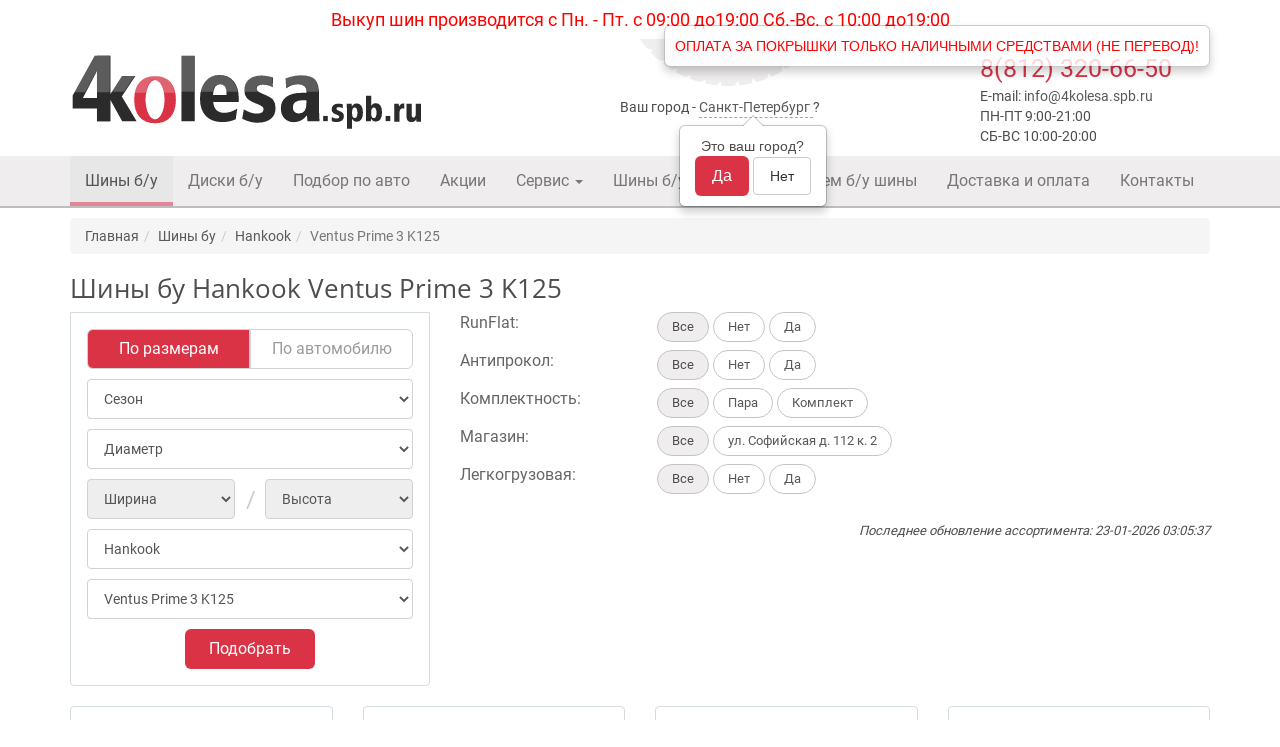

--- FILE ---
content_type: text/html; charset=UTF-8
request_url: https://4kolesa.spb.ru/tyres/hankook/ventus+prime+3+k125
body_size: 16698
content:
<!DOCTYPE html>
<html prefix="og: //ogp.me/ns#" lang="ru-RU">
<head>
    <meta charset="UTF-8">
    <meta http-equiv="X-UA-Compatible" content="IE=edge">
    <meta name="viewport" content="width=device-width, initial-scale=1">
    <meta name="yandex-verification" content="2007c18d5a58dd62" />
    <meta name="google-site-verification" content="wTeUX_TBE8rhs60_arEGEQAFAINNWNg9DoWwCmStWZ0" />
    <meta name="msvalidate.01" content="CB4FF12AF9C9B7371258546B675269F8" />
    <link rel="icon" type="image/svg+xml" href="/favicon120x120.svg">
    <link rel="shortcut icon" href="/favicon.ico" type="image/x-icon">
        <meta name="csrf-param" content="_csrf">
    <meta name="csrf-token" content="AHhFzahrbdb-xqZzeWdPNNRVzjP5cyz6VM4M4YXZHoRMZhrB619FCB1ldVOZyk36rCOFoVT-aDo_DnaJTofj_Q==">
    <title>Шины бу Hankook Ventus Prime 3 K125</title>

            <!-- Google Tag Manager -->
<script>(function(w,d,s,l,i){w[l]=w[l]||[];w[l].push({'gtm.start':
            new Date().getTime(),event:'gtm.js'});var f=d.getElementsByTagName(s)[0],
        j=d.createElement(s),dl=l!='dataLayer'?'&l='+l:'';j.async=true;j.src=
        'https://www.googletagmanager.com/gtm.js?id='+i+dl;f.parentNode.insertBefore(j,f);
    })(window,document,'script','dataLayer','GTM-MGBF7LG');</script>
<!-- End Google Tag Manager -->
<!-- Comagic -->
<script>
    var __cs = __cs || [];
    __cs.push(["setCsAccount", "XhK1z0HGmwLCGoyIbkIozoE1ZMx1PraM"]);
    __cs.push(["setDynamicalReplacement", true]);
</script>
<script async src="//app.comagic.ru/static/cs.min.js"></script>
<!--/ Comagic -->
<!-- calltouch -->
<script>
    (function(w,d,n,c){w.CalltouchDataObject=n;w[n]=function(){w[n]["callbacks"].push(arguments)};if(!w[n]["callbacks"]){w[n]["callbacks"]=[]}w[n]["loaded"]=false;if(typeof c!=="object"){c=[c]}w[n]["counters"]=c;for(var i=0;i<c.length;i+=1){p(c[i])}function p(cId){var a=d.getElementsByTagName("script")[0],s=d.createElement("script"),i=function(){a.parentNode.insertBefore(s,a)},m=typeof Array.prototype.find === 'function',n=m?"init-min.js":"init.js";s.async=true;s.src="https://mod.calltouch.ru/"+n+"?id="+cId;if(w.opera=="[object Opera]"){d.addEventListener("DOMContentLoaded",i,false)}else{i()}}})(window,document,"ct","j5vtpsa9");
</script>
<!-- calltouch -->    
    <meta name="og:image" content="https://4kolesa.spb.ru/images/brands/5b0ea9ed178eb.jpg">
<meta name="description" content="">
<meta name="keywords" content="">
<meta name="og:type" content="website">
<meta name="og:title" content="Шины бу Hankook Ventus Prime 3 K125">
<meta name="og:description" content="">
<link href="/assets/css/all-fd9d5ac38388c8ebfc12fd91786ed625.css" rel="stylesheet">
<link href="/assets/css/async-8b9c641000aded48789b769481ccf46c.css" rel="stylesheet">
<script type="text/javascript">let needSetParams = true;
var defaultSalesSeason = 2;
var urlReplaceSymbols = [{"from":"\/","to":"-slh-"},{"from":"+","to":"-plus-"}];
window.calltouch_config = {"site_id":"75983","mod_id":"j5vtpsa9"};</script></head>
<body>

    <!-- Google Tag Manager (noscript) -->
<noscript><iframe src="https://www.googletagmanager.com/ns.html?id=GTM-MGBF7LG"
                  height="0" width="0" style="display:none;visibility:hidden"></iframe></noscript>
<!-- End Google Tag Manager (noscript) -->

<div class="wrap">

            <div class="container">
            <h4 class="text-center"
                style="color: #ff0000">
                <bold>  <p> Выкуп шин производится с Пн. - Пт. с 09:00 до19:00  Сб.-Вс. с 10:00 до19:00 <p>
            </h4>
        </div>
    
        <div class="container header">
        <!--noindex-->
                <!--/noindex-->
        <div class="row">
            <div class="col-md-5 col-sm-4">
                                    <a href="/">
                        <div id="header_logo"></div>
                    </a>
                            </div>
            <div class="col-xs-12 text-center hidden-lg hidden-md hidden-sm">
                <div class="phone_mobile">
                <div class="phone red"><span class="red_call"></span><a class="phone red" href="tel:+78123206650">8(812) 320-66-50</a></div>
            </div>
            </div>
            <div class="col-md-3 col-sm-4 col-xs-12 text-left">
                <div class="header_location">
    <span>Ваш город - </span>
    <span class="red_dotted_unline">
    <a id="cityLabel" data-content="&lt;div class=&#039;text-center&#039;&gt;Это ваш город?&lt;br&gt;&lt;button type=&quot;button&quot; id=&quot;cityYes&quot; class=&quot;btn cta-btn&quot;&gt;Да&lt;/button&gt;&amp;nbsp;&lt;button type=&quot;button&quot; id=&quot;cityNo&quot; class=&quot;btn btn-default&quot;&gt;Нет&lt;/button&gt;&lt;/div&gt;" data-toggle="popover" data-placement="bottom" data-html="true" data-trigger="manual" data-mustMatch="true">Санкт-Петербург</a>    </span><span>?</span>
</div>

<div id="geoModal" class="fade modal" role="dialog" tabindex="-1">
<div class="modal-dialog ">
<div class="modal-content">
<div class="modal-header">
<button type="button" class="close" data-dismiss="modal" aria-hidden="true">&times;</button>
Выбор города
</div>
<div class="modal-body">
<input type="text" id="cityInput" class="form-control" placeholder="Укажите Ваш город">
</div>
<div class="modal-footer">
<a id="citySelect" class="btn cta-btn" href="#">Выбрать</a>
</div>
</div>
</div>
</div>            </div>
            <div class="col-md-4 col-sm-4 hidden-xs">
                <div class="row">
                    <div class="header_cart col-xs-4 hidden-sm">
                        <div class="icon_cart "
                            style="display: none;">
                            <div class="icon_cart_count">
                                0                            </div>
                        </div>
                    </div>
                    <div class="col-lg-8">
                        <div class="header_info">
                            <div><a class="red phone" href="tel:+78123206650">8(812) 320-66-50</a></div>
                            <span id="header_email">E-mail: <a href="mailto:info@4kolesa.spb.ru">info@4kolesa.spb.ru</a></span>
                            <div>ПН-ПТ 9:00-21:00       
                                                СБ-ВС 10:00-20:00 
 </div>
                                                    </div>
                    </div>
                </div>
            </div>

        </div>
    </div>
    <!--noindex-->
            <div class="global-alert" style="color: #ff0000">
            ОПЛАТА ЗА ПОКРЫШКИ ТОЛЬКО НАЛИЧНЫМИ СРЕДСТВАМИ (НЕ ПЕРЕВОД)!        </div>
    
    <!--/noindex-->
    <div class="menu">
        <div class="">
        <nav id="w1" class="navbar navbar-default" role="navigation"><div class="container"><div class="navbar-header"><button type="button" class="navbar-toggle" data-toggle="collapse" data-target="#w1-collapse"><span class="sr-only">Toggle navigation</span>
<span class="icon-bar"></span>
<span class="icon-bar"></span>
<span class="icon-bar"></span></button></div><div id="w1-collapse" class="collapse navbar-collapse"><ul id="w2" class="navbar-nav nav"><li class="active"><a href="/tyres">Шины б/у</a></li>
<li><a href="/disks">Диски б/у</a></li>
<li><a href="/car">Подбор по авто</a></li>
<li><a href="/sales">Акции</a></li>
<li class="dropdown"><a class="dropdown-toggle" href="#" data-toggle="dropdown">Сервис <b class="caret"></b></a><ul id="w3" class="dropdown-menu"><li><a href="/service/tyrechange" tabindex="-1">Шиномонтаж</a></li></ul></li>
<li><a href="/wholesale_tyres">Шины б/у оптом</a></li>
<li><a href="/we_buy_tyres">Покупаем б/у шины</a></li>
<li><a href="/delivery_and_pay">Доставка и оплата</a></li>
<li><a href="/contacts">Контакты</a></li></ul></div></div></nav>        </div>
    </div>

    <div class="container">
        <div class="hidden-xs">
            <ol class="breadcrumb" itemscope itemtype="https://schema.org/BreadcrumbList"><li itemprop="itemListElement" itemscope itemtype="https://schema.org/ListItem"><a href="/" itemprop="item"><span itemprop="name">Главная</span><meta itemprop="position" content="1"/></a></li><li itemprop="itemListElement" itemscope itemtype="https://schema.org/ListItem"><a href="/tyres" itemprop="item"><span itemprop="name">Шины бу</span><meta itemprop="position" content="2"/></a></li><li itemprop="itemListElement" itemscope itemtype="https://schema.org/ListItem"><a href="/tyres/hankook" itemprop="item"><span itemprop="name">Hankook</span><meta itemprop="position" content="3"/></a></li><li class="breadcrumb-item active" itemprop="itemListElement" itemscope itemtype="https://schema.org/ListItem"><span itemprop="name">Ventus Prime 3 K125</span><meta itemprop="position" content="4"/></li></ol>        </div>
        <div class="tyre-index catalog">

    <h1>Шины бу Hankook Ventus Prime 3 K125</h1>
    
<div class="row">
    <div class="col-md-4 col-sm-5">
        
<div class="search-form ">
    <div class="tab-content">
        <div id="tab-tyres" class="tab-pane active">


                <div class="row select-search-type">
                    <div class="col-md-6 col-sm-6 col-xs-6">
                        <button type="button" id="search-tyres-select-size" class="btn cta-btn good-search-select">По размерам</button>                    </div>
                    <div class="col-md-6 col-sm-6 col-xs-6">
                        <button type="button" id="search-tyres-select-car" class="btn cta-btn good-search-not-select">По автомобилю</button>                    </div>
                </div>

                <form id="tyreFormCarSearch" class="form-horizontal" action="/tyres/hankook/ventus+prime+3+k125" method="post" style="display: none" autocomplete="off">
<input type="hidden" name="_csrf" value="AHhFzahrbdb-xqZzeWdPNNRVzjP5cyz6VM4M4YXZHoRMZhrB619FCB1ldVOZyk36rCOFoVT-aDo_DnaJTofj_Q==">
                <div class="form-group field-car-search-brand-tyre required">
<div class="col-sm-12">
<select id="car-search-brand-tyre" class="form-control" name="Brand[name]" aria-required="true">
<option value="">Бренд</option>
<option value="ACURA">ACURA</option>
<option value="AITO">AITO</option>
<option value="ALFA ROMEO">ALFA ROMEO</option>
<option value="ASTON MARTIN">ASTON MARTIN</option>
<option value="AUDI">AUDI</option>
<option value="AURUS">AURUS</option>
<option value="AVATR">AVATR</option>
<option value="BAIC">BAIC</option>
<option value="BELGEE">BELGEE</option>
<option value="BENTLEY">BENTLEY</option>
<option value="BMW">BMW</option>
<option value="BRILLIANCE">BRILLIANCE</option>
<option value="BYD">BYD</option>
<option value="CADILLAC">CADILLAC</option>
<option value="CHANGAN">CHANGAN</option>
<option value="CHERY">CHERY</option>
<option value="CHERYEXEED">CHERYEXEED</option>
<option value="CHEVROLET">CHEVROLET</option>
<option value="CHRYSLER">CHRYSLER</option>
<option value="CITROEN">CITROEN</option>
<option value="DAEWOO">DAEWOO</option>
<option value="DAIHATSU">DAIHATSU</option>
<option value="DATSUN">DATSUN</option>
<option value="DENZA">DENZA</option>
<option value="DODGE">DODGE</option>
<option value="DONGFENG">DONGFENG</option>
<option value="DS">DS</option>
<option value="DW">DW</option>
<option value="EVOLUTE">EVOLUTE</option>
<option value="EXEED">EXEED</option>
<option value="EXLANTIX">EXLANTIX</option>
<option value="FAW">FAW</option>
<option value="FERRARI">FERRARI</option>
<option value="FIAT">FIAT</option>
<option value="FORD">FORD</option>
<option value="FORTHING">FORTHING</option>
<option value="FOTON">FOTON</option>
<option value="GAC">GAC</option>
<option value="GEELY">GEELY</option>
<option value="GENESIS">GENESIS</option>
<option value="GMC">GMC</option>
<option value="GREAT WALL">GREAT WALL</option>
<option value="HAFEI">HAFEI</option>
<option value="HAIMA">HAIMA</option>
<option value="HAVAL">HAVAL</option>
<option value="HAWTAI">HAWTAI</option>
<option value="HIPHI">HIPHI</option>
<option value="HONDA">HONDA</option>
<option value="HONGQI">HONGQI</option>
<option value="HUMMER">HUMMER</option>
<option value="HYUNDAI">HYUNDAI</option>
<option value="INFINITI">INFINITI</option>
<option value="IRAN KHODRO">IRAN KHODRO</option>
<option value="ISUZU">ISUZU</option>
<option value="IVECO">IVECO</option>
<option value="JAC">JAC</option>
<option value="JAECOO">JAECOO</option>
<option value="JAGUAR">JAGUAR</option>
<option value="JEEP">JEEP</option>
<option value="JETOUR">JETOUR</option>
<option value="JETTA">JETTA</option>
<option value="KAIYI">KAIYI</option>
<option value="KGM">KGM</option>
<option value="KIA">KIA</option>
<option value="LADA">LADA</option>
<option value="LADA (ВАЗ)">LADA (ВАЗ)</option>
<option value="LADA VIS">LADA VIS</option>
<option value="LAMBORGHINI">LAMBORGHINI</option>
<option value="LAND ROVER">LAND ROVER</option>
<option value="LEXUS">LEXUS</option>
<option value="LIFAN">LIFAN</option>
<option value="LINCOLN">LINCOLN</option>
<option value="LIVAN">LIVAN</option>
<option value="LIXIANG">LIXIANG</option>
<option value="LOTUS">LOTUS</option>
<option value="LYNK CO">LYNK CO</option>
<option value="MASERATI">MASERATI</option>
<option value="MAYBACH">MAYBACH</option>
<option value="MAZDA">MAZDA</option>
<option value="MERCEDES">MERCEDES</option>
<option value="MG">MG</option>
<option value="MINI">MINI</option>
<option value="MITSUBISHI">MITSUBISHI</option>
<option value="MOSKVICH">MOSKVICH</option>
<option value="NISSAN">NISSAN</option>
<option value="OMODA">OMODA</option>
<option value="OPEL">OPEL</option>
<option value="ORA">ORA</option>
<option value="OTING">OTING</option>
<option value="PEUGEOT">PEUGEOT</option>
<option value="PONTIAC">PONTIAC</option>
<option value="PORSCHE">PORSCHE</option>
<option value="RAVON">RAVON</option>
<option value="RENAULT">RENAULT</option>
<option value="RENAULT SAMSUNG">RENAULT SAMSUNG</option>
<option value="ROLLS-ROYCE">ROLLS-ROYCE</option>
<option value="ROVER">ROVER</option>
<option value="SAAB">SAAB</option>
<option value="SEAT">SEAT</option>
<option value="SERES">SERES</option>
<option value="SKODA">SKODA</option>
<option value="SMART">SMART</option>
<option value="SOLARIS">SOLARIS</option>
<option value="SOLLERS">SOLLERS</option>
<option value="SOUEAST">SOUEAST</option>
<option value="SSANG YONG">SSANG YONG</option>
<option value="SSANGYONG">SSANGYONG</option>
<option value="SUBARU">SUBARU</option>
<option value="SUZUKI">SUZUKI</option>
<option value="SWM">SWM</option>
<option value="TagAZ">TagAZ</option>
<option value="TANK">TANK</option>
<option value="TESLA">TESLA</option>
<option value="TOYOTA">TOYOTA</option>
<option value="VENUCIA">VENUCIA</option>
<option value="VGV">VGV</option>
<option value="VOLKSWAGEN">VOLKSWAGEN</option>
<option value="VOLVO">VOLVO</option>
<option value="VORTEX (TagAZ)">VORTEX (TagAZ)</option>
<option value="VOYAH">VOYAH</option>
<option value="XCITE">XCITE</option>
<option value="XIAOMI">XIAOMI</option>
<option value="ZAZ">ZAZ</option>
<option value="ZEEKR">ZEEKR</option>
<option value="ZOTYE">ZOTYE</option>
<option value="АЗЛК">АЗЛК</option>
<option value="ВАЗ">ВАЗ</option>
<option value="ГАЗ">ГАЗ</option>
<option value="ОКА">ОКА</option>
<option value="УАЗ">УАЗ</option>
</select>

<div class="help-block help-block-error small_text"></div>
</div>
</div>
                <div class="form-group field-car-search-model-tyre required">
<div class="col-sm-12">
<select id="car-search-model-tyre" class="form-control" name="Model[name]" disabled aria-required="true">
<option value="">Модель</option>
</select>

<div class="help-block help-block-error small_text"></div>
</div>
</div>
                <div class="form-group field-car-search-modification-tyre required">
<div class="col-sm-12">
<select id="car-search-modification-tyre" class="form-control" name="Modification[name]" disabled aria-required="true">
<option value="">Двигатель</option>
</select>

<div class="help-block help-block-error small_text"></div>
</div>
</div>
                <div class="form-group field-car-search-body-tyre required">
<div class="col-sm-12">
<select id="car-search-body-tyre" class="form-control" name="Body[name]" disabled aria-required="true">
<option value="">Кузов</option>
</select>

<div class="help-block help-block-error small_text"></div>
</div>
</div>
                <div class="form-group field-car-search-year-tyre required">
<div class="col-sm-12">
<select id="car-search-year-tyre" class="form-control" name="Car[year_from]" disabled aria-required="true">
<option value="">Год</option>
</select>

<div class="help-block help-block-error small_text"></div>
</div>
</div>
                <div class="form-group text-center">
                    <button type="button" id="tyresearch-search-car" class="btn cta-btn good-search">Подобрать</button>                </div>

                </form>
                <div id="car-search-panel-tyre" style="display: none">
                    <div class="modification-select__car-model">
                        <div class="modification-select__car-model-info">
                            <span class="lead" id="car-search-panel-model-tyre"></span>
                            <span id="car-search-panel-filter-tyre"></span>
                        </div>
                        <div class="form-group text-center">
                            <div id="tyresearch-search-car-remove">
                            </div>
                        </div>
                    </div>
                    <div id="car-search-links-tyre">
                    </div>
                </div>



            <form id="tyreForm" class="form-horizontal" action="/tyres/hankook/ventus+prime+3+k125" method="post" autocomplete="off">
<input type="hidden" name="_csrf" value="AHhFzahrbdb-xqZzeWdPNNRVzjP5cyz6VM4M4YXZHoRMZhrB619FCB1ldVOZyk36rCOFoVT-aDo_DnaJTofj_Q==">            <div class="form-group field-tyresearch-id_season">
<div class="col-sm-12">
<select id="tyresearch-id_season" class="form-control" name="TyreSearch[id_season]">
<option value="">Сезон</option>
<option value="1">Лето</option>
<option value="2">Зима</option>
</select>

<div class="help-block help-block-error small_text"></div>
</div>
</div>            <div class="form-group field-tyresearch-d">
<div class="col-sm-12">
<select id="tyresearch-d" class="form-control" name="TyreSearch[d]">
<option value="">Диаметр</option>
<option value="13">13</option>
<option value="14">14</option>
<option value="15">15</option>
<option value="16">16</option>
<option value="17">17</option>
<option value="18">18</option>
<option value="19">19</option>
<option value="20">20</option>
<option value="21">21</option>
<option value="22">22</option>
</select>

<div class="help-block help-block-error small_text"></div>
</div>
</div>            <div class="row">
                <div class="col-md-6 col-sm-6 col-xs-6 slash">
                    <div class="form-group field-tyresearch-w">
<div class="col-sm-12">
<select id="tyresearch-w" class="form-control" name="TyreSearch[w]" disabled>
<option value="">Ширина</option>
</select>

<div class="help-block help-block-error small_text"></div>
</div>
</div>                </div>
                <div class="col-md-6 col-sm-6 col-xs-6">
                    <div class="form-group field-tyresearch-h">
<div class="col-sm-12">
<select id="tyresearch-h" class="form-control" name="TyreSearch[h]" disabled>
<option value="">Высота</option>
</select>

<div class="help-block help-block-error small_text"></div>
</div>
</div>                </div>
            </div>

            <div class="form-group field-tyresearch-brand">
<div class="col-sm-12">
<select id="tyresearch-brand" class="form-control" name="TyreSearch[brand]">
<option value="">Бренд</option>
<option value="accelera">Accelera</option>
<option value="achilles">Achilles</option>
<option value="aeolus">Aeolus</option>
<option value="altaistar">AltaiStar</option>
<option value="altenzo">Altenzo</option>
<option value="alventi">Alventi</option>
<option value="america">America</option>
<option value="amtel">Amtel</option>
<option value="antares">Antares</option>
<option value="aosen">Aosen</option>
<option value="aplus">Aplus</option>
<option value="apollo">Apollo</option>
<option value="aptany">Aptany</option>
<option value="arcron">Arcron</option>
<option value="arctic">Arctic</option>
<option value="arctic claw">Arctic Claw</option>
<option value="arivo">Arivo</option>
<option value="armstrong">Armstrong</option>
<option value="arrowspeed">Arrowspeed</option>
<option value="atlas">Atlas</option>
<option value="attar">Attar</option>
<option value="aurora">Aurora</option>
<option value="austone">Austone</option>
<option value="autogrip">Autogrip</option>
<option value="avalanche">Avalanche</option>
<option value="avatyre">Avatyre</option>
<option value="avon">Avon</option>
<option value="barguzin (ksz)">Barguzin (КШЗ)</option>
<option value="bars">Bars</option>
<option value="barum">Barum</option>
<option value="belshina">Belshina</option>
<option value="bestdrive">BestDrive</option>
<option value="bfgoodrich">BFGoodrich</option>
<option value="blacklion">Blacklion</option>
<option value="brasa">Brasa</option>
<option value="bridgestone">Bridgestone</option>
<option value="cachland">Cachland</option>
<option value="ceat">Ceat</option>
<option value="centara">Centara</option>
<option value="chaoyang">Chaoyang</option>
<option value="compasal">Compasal</option>
<option value="continental">Continental</option>
<option value="contyre">Contyre</option>
<option value="cooper">Cooper</option>
<option value="cordiant">Cordiant</option>
<option value="cordovan">Cordovan</option>
<option value="cr-renkaat">CR-RENKAAT</option>
<option value="dayton">Dayton</option>
<option value="delinte">Delinte</option>
<option value="deruibo">Deruibo</option>
<option value="doral">Doral</option>
<option value="doublestar">Doublestar</option>
<option value="dunlop">Dunlop</option>
<option value="duraturn">Duraturn</option>
<option value="durun">Durun</option>
<option value="dynamo">Dynamo</option>
<option value="ecovision">Ecovision</option>
<option value="effiplus">Effiplus</option>
<option value="evergreen">Evergreen</option>
<option value="excelon">Excelon</option>
<option value="falken">Falken</option>
<option value="farroad">Farroad</option>
<option value="federal">Federal</option>
<option value="firenza">Firenza</option>
<option value="firestone">Firestone</option>
<option value="formula">Formula</option>
<option value="fronway">Fronway</option>
<option value="fulda">Fulda</option>
<option value="general">General</option>
<option value="gislaved">Gislaved</option>
<option value="giti">Giti</option>
<option value="goform">Goform</option>
<option value="goodride">Goodride</option>
<option value="goodyear">Goodyear</option>
<option value="gremax">Gremax</option>
<option value="grenlander">GRENLANDER</option>
<option value="gripmax">Gripmax</option>
<option value="gt radial">GT Radial</option>
<option value="habilead">HABILEAD</option>
<option value="hankook" selected>Hankook</option>
<option value="headway">Headway</option>
<option value="hercules">Hercules</option>
<option value="hifly">Hifly</option>
<option value="hilo">HiLO</option>
<option value="horizon">Horizon</option>
<option value="ikon (nokian tyres)">Ikon (Nokian Tyres)</option>
<option value="ilink">ILINK</option>
<option value="imperial">Imperial</option>
<option value="infinity">Infinity</option>
<option value="interstate">Interstate</option>
<option value="ironman">Ironman</option>
<option value="jinyu">Jinyu</option>
<option value="joyroad">Joyroad</option>
<option value="k">K</option>
<option value="kapsen">Kapsen</option>
<option value="kebek">Kebek</option>
<option value="kelly">Kelly</option>
<option value="kenda">Kenda</option>
<option value="kinforest">Kinforest</option>
<option value="kingstar">Kingstar</option>
<option value="kleber">Kleber</option>
<option value="kormoran">Kormoran</option>
<option value="kumho">Kumho</option>
<option value="landsail">Landsail</option>
<option value="lapponia">Lapponia</option>
<option value="lassa">Lassa</option>
<option value="laufenn">Laufenn</option>
<option value="leao">Leao</option>
<option value="linglong">LingLong</option>
<option value="marangoni">Marangoni</option>
<option value="marshal">Marshal</option>
<option value="master">Master</option>
<option value="mastercraft">Mastercraft</option>
<option value="matador">Matador</option>
<option value="maxtrek">Maxtrek</option>
<option value="maxxis">Maxxis</option>
<option value="medeo">Medeo</option>
<option value="mentor">Mentor</option>
<option value="meteor">Meteor</option>
<option value="michelin">Michelin</option>
<option value="mileking">Mileking</option>
<option value="mirada">Mirada</option>
<option value="mirage">MIRAGE</option>
<option value="mohawk">Mohawk</option>
<option value="mrf">MRF</option>
<option value="nankang">Nankang</option>
<option value="national">National</option>
<option value="nexen">Nexen</option>
<option value="nitto">Nitto</option>
<option value="nokian tyres (ikon)">Nokian Tyres (Ikon)</option>
<option value="nordexx">Nordexx</option>
<option value="northtrek">Northtrek</option>
<option value="omskshina">Omskshina</option>
<option value="onyx">Onyx</option>
<option value="opals">OPALS</option>
<option value="ovation">Ovation</option>
<option value="pace">Pace</option>
<option value="pathfinder">Pathfinder</option>
<option value="performer">Performer</option>
<option value="pirelli">Pirelli</option>
<option value="platin">Platin</option>
<option value="point s">Point S</option>
<option value="points">PointS</option>
<option value="powertrac">Powertrac</option>
<option value="premiorri">Premiorri</option>
<option value="presa">Presa</option>
<option value="primewell">PrimeWell</option>
<option value="prinx">Prinx</option>
<option value="rapid">Rapid</option>
<option value="rapid river">Rapid River</option>
<option value="riken">Riken</option>
<option value="road runner">Road Runner</option>
<option value="roadking">Roadking</option>
<option value="roadmaster">Roadmaster</option>
<option value="roadone">Roadone</option>
<option value="roadstone">Roadstone</option>
<option value="roadx">ROADX</option>
<option value="rockstone">Rockstone</option>
<option value="rosava">Rosava</option>
<option value="rotalla">Rotalla</option>
<option value="routeway">Routeway</option>
<option value="royal black">Royal Black</option>
<option value="runway">Runway</option>
<option value="saferich">Saferich</option>
<option value="sailun">Sailun</option>
<option value="satoya">Satoya</option>
<option value="sava">Sava</option>
<option value="saxon">Saxon</option>
<option value="semperit">Semperit</option>
<option value="sportiva">Sportiva</option>
<option value="starmaxx">Starmaxx</option>
<option value="strial">Strial</option>
<option value="stunner">Stunner</option>
<option value="sumitomo">Sumitomo</option>
<option value="sunfull">Sunfull</option>
<option value="sunitrac">Sunitrac</option>
<option value="sunny">Sunny</option>
<option value="sunwide">Sunwide</option>
<option value="superia">Superia</option>
<option value="taganca (msz)">Taganca (МШЗ)</option>
<option value="tempra">Tempra</option>
<option value="three-a">Three-A</option>
<option value="tigar">Tigar</option>
<option value="tornado">Tornado</option>
<option value="torque">Torque</option>
<option value="tourador">Tourador</option>
<option value="toyo">Toyo</option>
<option value="tracmax">Tracmax</option>
<option value="trayal">Trayal</option>
<option value="trazano">Trazano</option>
<option value="tri-ace">Tri-Ace</option>
<option value="triangle">Triangle</option>
<option value="tristar">Tristar</option>
<option value="tunga">Tunga</option>
<option value="uniroyal">Uniroyal</option>
<option value="viatti">Viatti</option>
<option value="viking">Viking</option>
<option value="vitour">Vitour</option>
<option value="voltyre">Voltyre</option>
<option value="vredestein">Vredestein</option>
<option value="wanli">Wanli</option>
<option value="warrior">Warrior</option>
<option value="westlake">WestLake</option>
<option value="wideway">Wideway</option>
<option value="winda">WiNDA</option>
<option value="windforce">Windforce</option>
<option value="winrun">Winrun</option>
<option value="winter claw">Winter Claw</option>
<option value="wintercat">WinterCat</option>
<option value="winterforce">WinterForce</option>
<option value="wintermaster plus">Wintermaster Plus</option>
<option value="yeada">Yeada</option>
<option value="yokohama">Yokohama</option>
<option value="zeetex">Zeetex</option>
<option value="zeta">Zeta</option>
<option value="zmax">Zmax</option>
<option value="altajsina">Алтайшина</option>
<option value="kama">КАМА</option>
<option value="ksz">КШЗ</option>
<option value="msz">МШЗ</option>
<option value="asz">ЯШЗ</option>
</select>

<div class="help-block help-block-error small_text"></div>
</div>
</div><div class="form-group field-tyresearch-model">
<div class="col-sm-12">
<select id="tyresearch-model" class="form-control" name="TyreSearch[model]">
<option value="">Модель</option>
<option value="dynapro atm rf10">Dynapro ATM RF10</option>
<option value="dynapro hl ra25">Dynapro HL RA25</option>
<option value="dynapro hp 2">Dynapro HP 2</option>
<option value="dynapro hp 2 ra33">Dynapro HP 2 RA33</option>
<option value="dynapro hp ra23">Dynapro HP RA23</option>
<option value="Dynapro HP2 RA33">Dynapro HP2 RA33</option>
<option value="dynapro hpx ra43">Dynapro HPX RA43</option>
<option value="dynapro ht rh12">Dynapro HT RH12</option>
<option value="dynapro i*cept rw08">Dynapro I*cept RW08</option>
<option value="i*cept evo 2 w320">I*cept evo 2 W320</option>
<option value="i*cept evo 3 w330">I*cept evo 3 W330</option>
<option value="i*cept evo w310">I*cept evo W310</option>
<option value="i*cept iz 2 w616">I*cept IZ 2 W616</option>
<option value="i*cept iz w606">I*cept IZ W606</option>
<option value="i*cept rs">I*cept RS</option>
<option value="i*cept rw12">I*cept RW12</option>
<option value="i*cept w605">I*cept W605</option>
<option value="i*cept x rw10">I*cept X RW10</option>
<option value="i*pike rs w419">I*Pike RS W419</option>
<option value="i*pike rs2 w429">I*Pike RS2 W429</option>
<option value="i*pike rw11">i*Pike RW11</option>
<option value="i*pike w409">I*Pike W409</option>
<option value="ice bear w300">Ice Bear W300</option>
<option value="ice bear w440">Ice Bear W440</option>
<option value="ice bear w604">Ice Bear W604</option>
<option value="ion nordic i*ce iw04">iON Nordic i*ce IW04</option>
<option value="kinergy eco 2 k435">Kinergy Eco 2 K435</option>
<option value="kinergy eco k425">Kinergy Eco K425</option>
<option value="kinergy gt h436">Kinergy GT H436</option>
<option value="nordik iz rw08">Nordik IZ RW08</option>
<option value="optimo h426">Optimo H426</option>
<option value="optimo h724">Optimo H724</option>
<option value="optimo h725">Optimo H725</option>
<option value="optimo h727">Optimo H727</option>
<option value="optimo k406">Optimo K406</option>
<option value="optimo k415">Optimo K415</option>
<option value="optimo k715">Optimo K715</option>
<option value="optimo me02 k424">Optimo ME02 K424</option>
<option value="ra07">RA07</option>
<option value="ra08">RA08</option>
<option value="ra10">RA10</option>
<option value="ra28">RA28</option>
<option value="radial ra28">Radial RA28</option>
<option value="rwo6">RWO6</option>
<option value="smart plus2 h449">Smart Plus2 H449</option>
<option value="vantra lt ra18">Vantra LT RA18</option>
<option value="vantra ra18">Vantra RA18</option>
<option value="ventus me01 k114">Ventus ME01 K114</option>
<option value="ventus prime 2 k115">Ventus Prime 2 K115</option>
<option value="ventus prime 3 k125" selected>Ventus Prime 3 K125</option>
<option value="ventus prime 3x k125a">Ventus Prime 3X K125A</option>
<option value="ventus prime k105">Ventus Prime K105</option>
<option value="ventus s1 evo k107">Ventus S1 evo K107</option>
<option value="ventus s1 evo2 k117">Ventus S1 evo2 K117</option>
<option value="ventus s1 evo2 k117a">Ventus S1 evo2 K117A</option>
<option value="ventus s1 evo2 k117b">Ventus S1 evo2 K117B</option>
<option value="ventus s1 evo3 k127">Ventus S1 evo3 K127</option>
<option value="ventus s1 evo3 k127a">Ventus S1 evo3 K127A</option>
<option value="ventus s1 evo3 k127b">Ventus S1 evo3 K127B</option>
<option value="ventus s1 evo3 suv k127c">Ventus S1 evo3 SUV K127C</option>
<option value="ventus s1 noble 2 h452">Ventus S1 Noble 2 H452</option>
<option value="ventus s2 as x rh17">Ventus S2 AS X RH17</option>
<option value="ventus sport k104">Ventus Sport K104</option>
<option value="ventus st rh06">Ventus ST RH06</option>
<option value="ventus v12 evo k110">Ventus V12 evo k110</option>
<option value="ventus v12 evo2 k120">Ventus V12 evo2 K120</option>
<option value="ventus v2 concept h437">Ventus V2 Concept H437</option>
<option value="ventus v4 es">Ventus V4 ES</option>
<option value="w400">W400</option>
<option value="w404">W404</option>
<option value="winter i*cept evo2 w320">Winter I*Cept Evo2 W320</option>
<option value="winter i*cept iz2 w616">Winter i*cept iZ2 W616</option>
<option value="winter i*cept w605">Winter i*cept W605</option>
<option value="winter i*cept x rw10">Winter i*Cept X RW10</option>
<option value="winter i*pike lt rw09">Winter I*Pike LT RW09</option>
<option value="winter i*pike rs w419">Winter i*pike RS W419</option>
<option value="winter i*pike rs2 w429">Winter i*Pike RS2 W429</option>
<option value="winter i*pike w409">Winter I*pike W409</option>
<option value="winter i*pike x w429a">Winter i*Pike X W429A</option>
<option value="zovac hp w401">Zovac HP W401</option>
</select>

<div class="help-block help-block-error small_text"></div>
</div>
</div>

            <div class="form-group text-center">
                <button type="button" id="tyresearch-search" class="btn cta-btn good-search">Подобрать</button>            </div>
            </form>        </div>
        <div id="tab-disks" class="tab-pane fade">
            <div class="row select-search-type">
                <div class="col-md-6 col-sm-6 col-xs-6">
                    <button type="button" id="search-disks-select-size" class="btn cta-btn good-search-select">По размерам</button>                </div>
                <div class="col-md-6 col-sm-6 col-xs-6">
                    <button type="button" id="search-disks-select-car" class="btn cta-btn good-search-not-select">По автомобилю</button>                </div>
            </div>


            <div id="car-search-panel-disk" style="display: none">
                <div class="modification-select__car-model">
                    <div class="modification-select__car-model-info">
                        <span class="lead" id="car-search-panel-model-disk"></span>
                        <span id="car-search-panel-filter-disk"></span>
                    </div>
                    <div class="form-group text-center">
                        <div id="disksearch-search-car-remove">
                        </div>
                    </div>
                </div>
                <div id="car-search-links-disk">
                </div>
            </div>

            <form id="diskForm" class="form-horizontal" action="/tyres/hankook/ventus+prime+3+k125" method="post" autocomplete="off">
<input type="hidden" name="_csrf" value="AHhFzahrbdb-xqZzeWdPNNRVzjP5cyz6VM4M4YXZHoRMZhrB619FCB1ldVOZyk36rCOFoVT-aDo_DnaJTofj_Q==">            <div class="row">
                <div class="col-md-6 col-sm-6 col-xs-6">
                    <div class="form-group field-disksearch-d">
<div class="col-sm-12">
<select id="disksearch-d" class="form-control" name="DiskSearch[d]">
<option value="">Диаметр</option>
<option value="17">17</option>
</select>

<div class="help-block help-block-error small_text"></div>
</div>
</div>                </div>
                <div class="col-md-6 col-sm-6 col-xs-6">
                    <div class="form-group field-disksearch-drill">
<div class="col-sm-12">
<select id="disksearch-drill" class="form-control" name="DiskSearch[drill]" disabled>
<option value="">PCD</option>
<option value="5x114.3">5x114.3</option>
</select>

<div class="help-block help-block-error small_text"></div>
</div>
</div>                </div>
            </div>

            <div class="row">
                <div class="col-md-4 col-sm-4 col-xs-4">Вылет</div>
                <div class="col-md-4 col-sm-4 col-xs-4">
                    <div class="form-group field-disksearch-et_from">
<div class="col-sm-12">
<select id="disksearch-et_from" class="form-control" name="DiskSearch[et_from]" disabled>
<option value="">от</option>
<option value="45">45</option>
</select>

<div class="help-block help-block-error small_text"></div>
</div>
</div>                </div>
                <div class="col-md-4 col-sm-4 col-xs-4">
                    <div class="form-group field-disksearch-et_to">
<div class="col-sm-12">
<select id="disksearch-et_to" class="form-control" name="DiskSearch[et_to]" disabled>
<option value="">до</option>
<option value="45">45</option>
</select>

<div class="help-block help-block-error small_text"></div>
</div>
</div>                </div>
            </div>

            <div class="row">
                <div class="col-md-4 col-sm-4 col-xs-4">Ширина</div>
                <div class="col-md-4 col-sm-4 col-xs-4">
                    <div class="form-group field-disksearch-w_from">
<div class="col-sm-12">
<select id="disksearch-w_from" class="form-control" name="DiskSearch[w_from]" disabled>
<option value="">от</option>
<option value="7.5">7.5</option>
</select>

<div class="help-block help-block-error small_text"></div>
</div>
</div>                </div>
                <div class="col-md-4 col-sm-4 col-xs-4">
                    <div class="form-group field-disksearch-w_to">
<div class="col-sm-12">
<select id="disksearch-w_to" class="form-control" name="DiskSearch[w_to]" disabled>
<option value="">до</option>
<option value="7.5">7.5</option>
</select>

<div class="help-block help-block-error small_text"></div>
</div>
</div>                </div>
            </div>

            <div class="form-group field-disksearch-dia">
<div class="col-sm-12">
<select id="disksearch-dia" class="form-control" name="DiskSearch[dia]" disabled>
<option value="">DIA (&gt;=)</option>
<option value="66.1">66.1</option>
</select>

<div class="help-block help-block-error small_text"></div>
</div>
</div>
            <div class="form-group field-disksearch-brand">
<div class="col-sm-12">
<select id="disksearch-brand" class="form-control" name="DiskSearch[brand]">
<option value="">Бренд</option>
<option value="original">ORIGINAL</option>
</select>

<div class="help-block help-block-error small_text"></div>
</div>
</div><div class="form-group field-disksearch-model">
<div class="col-sm-12">
<select id="disksearch-model" class="form-control" name="DiskSearch[model]" disabled>
<option value="">Модель</option>
</select>

<div class="help-block help-block-error small_text"></div>
</div>
</div>
            <div class="form-group text-center">
                <button type="button" id="disksearch-search" class="btn cta-btn good-search">Подобрать</button>            </div>
            </form>            <form id="diskFormCarSearch" class="form-horizontal" action="/tyres/hankook/ventus+prime+3+k125" method="post" style="display: none" autocomplete="off">
<input type="hidden" name="_csrf" value="AHhFzahrbdb-xqZzeWdPNNRVzjP5cyz6VM4M4YXZHoRMZhrB619FCB1ldVOZyk36rCOFoVT-aDo_DnaJTofj_Q==">
            <div class="form-group field-car-search-brand-disk required">
<div class="col-sm-12">
<select id="car-search-brand-disk" class="form-control" name="Brand[name]" aria-required="true">
<option value="">Бренд</option>
<option value="ACURA">ACURA</option>
<option value="AITO">AITO</option>
<option value="ALFA ROMEO">ALFA ROMEO</option>
<option value="ASTON MARTIN">ASTON MARTIN</option>
<option value="AUDI">AUDI</option>
<option value="AURUS">AURUS</option>
<option value="AVATR">AVATR</option>
<option value="BAIC">BAIC</option>
<option value="BELGEE">BELGEE</option>
<option value="BENTLEY">BENTLEY</option>
<option value="BMW">BMW</option>
<option value="BRILLIANCE">BRILLIANCE</option>
<option value="BYD">BYD</option>
<option value="CADILLAC">CADILLAC</option>
<option value="CHANGAN">CHANGAN</option>
<option value="CHERY">CHERY</option>
<option value="CHERYEXEED">CHERYEXEED</option>
<option value="CHEVROLET">CHEVROLET</option>
<option value="CHRYSLER">CHRYSLER</option>
<option value="CITROEN">CITROEN</option>
<option value="DAEWOO">DAEWOO</option>
<option value="DAIHATSU">DAIHATSU</option>
<option value="DATSUN">DATSUN</option>
<option value="DENZA">DENZA</option>
<option value="DODGE">DODGE</option>
<option value="DONGFENG">DONGFENG</option>
<option value="DS">DS</option>
<option value="DW">DW</option>
<option value="EVOLUTE">EVOLUTE</option>
<option value="EXEED">EXEED</option>
<option value="EXLANTIX">EXLANTIX</option>
<option value="FAW">FAW</option>
<option value="FERRARI">FERRARI</option>
<option value="FIAT">FIAT</option>
<option value="FORD">FORD</option>
<option value="FORTHING">FORTHING</option>
<option value="FOTON">FOTON</option>
<option value="GAC">GAC</option>
<option value="GEELY">GEELY</option>
<option value="GENESIS">GENESIS</option>
<option value="GMC">GMC</option>
<option value="GREAT WALL">GREAT WALL</option>
<option value="HAFEI">HAFEI</option>
<option value="HAIMA">HAIMA</option>
<option value="HAVAL">HAVAL</option>
<option value="HAWTAI">HAWTAI</option>
<option value="HIPHI">HIPHI</option>
<option value="HONDA">HONDA</option>
<option value="HONGQI">HONGQI</option>
<option value="HUMMER">HUMMER</option>
<option value="HYUNDAI">HYUNDAI</option>
<option value="INFINITI">INFINITI</option>
<option value="IRAN KHODRO">IRAN KHODRO</option>
<option value="ISUZU">ISUZU</option>
<option value="IVECO">IVECO</option>
<option value="JAC">JAC</option>
<option value="JAECOO">JAECOO</option>
<option value="JAGUAR">JAGUAR</option>
<option value="JEEP">JEEP</option>
<option value="JETOUR">JETOUR</option>
<option value="JETTA">JETTA</option>
<option value="KAIYI">KAIYI</option>
<option value="KGM">KGM</option>
<option value="KIA">KIA</option>
<option value="LADA">LADA</option>
<option value="LADA (ВАЗ)">LADA (ВАЗ)</option>
<option value="LADA VIS">LADA VIS</option>
<option value="LAMBORGHINI">LAMBORGHINI</option>
<option value="LAND ROVER">LAND ROVER</option>
<option value="LEXUS">LEXUS</option>
<option value="LIFAN">LIFAN</option>
<option value="LINCOLN">LINCOLN</option>
<option value="LIVAN">LIVAN</option>
<option value="LIXIANG">LIXIANG</option>
<option value="LOTUS">LOTUS</option>
<option value="LYNK CO">LYNK CO</option>
<option value="MASERATI">MASERATI</option>
<option value="MAYBACH">MAYBACH</option>
<option value="MAZDA">MAZDA</option>
<option value="MERCEDES">MERCEDES</option>
<option value="MG">MG</option>
<option value="MINI">MINI</option>
<option value="MITSUBISHI">MITSUBISHI</option>
<option value="MOSKVICH">MOSKVICH</option>
<option value="NISSAN">NISSAN</option>
<option value="OMODA">OMODA</option>
<option value="OPEL">OPEL</option>
<option value="ORA">ORA</option>
<option value="OTING">OTING</option>
<option value="PEUGEOT">PEUGEOT</option>
<option value="PONTIAC">PONTIAC</option>
<option value="PORSCHE">PORSCHE</option>
<option value="RAVON">RAVON</option>
<option value="RENAULT">RENAULT</option>
<option value="RENAULT SAMSUNG">RENAULT SAMSUNG</option>
<option value="ROLLS-ROYCE">ROLLS-ROYCE</option>
<option value="ROVER">ROVER</option>
<option value="SAAB">SAAB</option>
<option value="SEAT">SEAT</option>
<option value="SERES">SERES</option>
<option value="SKODA">SKODA</option>
<option value="SMART">SMART</option>
<option value="SOLARIS">SOLARIS</option>
<option value="SOLLERS">SOLLERS</option>
<option value="SOUEAST">SOUEAST</option>
<option value="SSANG YONG">SSANG YONG</option>
<option value="SSANGYONG">SSANGYONG</option>
<option value="SUBARU">SUBARU</option>
<option value="SUZUKI">SUZUKI</option>
<option value="SWM">SWM</option>
<option value="TagAZ">TagAZ</option>
<option value="TANK">TANK</option>
<option value="TESLA">TESLA</option>
<option value="TOYOTA">TOYOTA</option>
<option value="VENUCIA">VENUCIA</option>
<option value="VGV">VGV</option>
<option value="VOLKSWAGEN">VOLKSWAGEN</option>
<option value="VOLVO">VOLVO</option>
<option value="VORTEX (TagAZ)">VORTEX (TagAZ)</option>
<option value="VOYAH">VOYAH</option>
<option value="XCITE">XCITE</option>
<option value="XIAOMI">XIAOMI</option>
<option value="ZAZ">ZAZ</option>
<option value="ZEEKR">ZEEKR</option>
<option value="ZOTYE">ZOTYE</option>
<option value="АЗЛК">АЗЛК</option>
<option value="ВАЗ">ВАЗ</option>
<option value="ГАЗ">ГАЗ</option>
<option value="ОКА">ОКА</option>
<option value="УАЗ">УАЗ</option>
</select>

<div class="help-block help-block-error small_text"></div>
</div>
</div>
            <div class="form-group field-car-search-model-disk required">
<div class="col-sm-12">
<select id="car-search-model-disk" class="form-control" name="Model[name]" disabled aria-required="true">
<option value="">Модель</option>
</select>

<div class="help-block help-block-error small_text"></div>
</div>
</div>
            <div class="form-group field-car-search-modification-disk required">
<div class="col-sm-12">
<select id="car-search-modification-disk" class="form-control" name="Modification[name]" disabled aria-required="true">
<option value="">Двигатель</option>
</select>

<div class="help-block help-block-error small_text"></div>
</div>
</div>
            <div class="form-group field-car-search-body-disk required">
<div class="col-sm-12">
<select id="car-search-body-disk" class="form-control" name="Body[name]" disabled aria-required="true">
<option value="">Кузов</option>
</select>

<div class="help-block help-block-error small_text"></div>
</div>
</div>
            <div class="form-group field-car-search-year-disk required">
<div class="col-sm-12">
<select id="car-search-year-disk" class="form-control" name="Car[year_from]" disabled aria-required="true">
<option value="">Год</option>
</select>

<div class="help-block help-block-error small_text"></div>
</div>
</div>
            <div class="form-group text-center">
                <button type="button" id="disksearch-search-car" class="btn cta-btn good-search">Подобрать</button>            </div>

            </form>        </div>
    </div>
</div>

    </div>
    <div class="col-md-8 col-sm-7">
        <div class="row search-filter">
    <div class="col-md-3">
        <div class="search-filter-label">
        RunFlat:
        </div>
    </div>
    <div class="col-md-9">
    <div class='active item'>Все</div><a href="/tyres/hankook/ventus+prime+3+k125?showAll=0&amp;run_flat=0"><div class='item'>Нет</div></a><a href="/tyres/hankook/ventus+prime+3+k125?showAll=0&amp;run_flat=1"><div class='item'>Да</div></a>    </div>
</div>
<div class="row search-filter">
    <div class="col-md-3">
        <div class="search-filter-label">
        Антипрокол:
        </div>
    </div>
    <div class="col-md-9">
    <div class='active item'>Все</div><a href="/tyres/hankook/ventus+prime+3+k125?showAll=0&amp;antiprocol=0"><div class='item'>Нет</div></a><a href="/tyres/hankook/ventus+prime+3+k125?showAll=0&amp;antiprocol=1"><div class='item'>Да</div></a>    </div>
</div>
<div class="row search-filter">
    <div class="col-md-3">
        <div class="search-filter-label">
        Комплектность:
        </div>
    </div>
    <div class="col-md-9">
    <div class='active item'>Все</div><a href="/tyres/hankook/ventus+prime+3+k125?showAll=0&amp;completeness=2"><div class='item'>Пара</div></a><a href="/tyres/hankook/ventus+prime+3+k125?showAll=0&amp;completeness=4"><div class='item'>Комплект</div></a>    </div>
</div>
<div class="row search-filter">
    <div class="col-md-3">
        <div class="search-filter-label">
        Магазин:
        </div>
    </div>
    <div class="col-md-9">
    <div class='active item'>Все</div><a href="/tyres/hankook/ventus+prime+3+k125?showAll=0&amp;id_store=5"><div class='item'>ул. Софийская д. 112 к. 2</div></a>    </div>
</div>
<div class="row search-filter">
    <div class="col-md-3">
        <div class="search-filter-label">
        Легкогрузовая:
        </div>
    </div>
    <div class="col-md-9">
    <div class='active item'>Все</div><a href="/tyres/hankook/ventus+prime+3+k125?showAll=0&amp;c=0"><div class='item'>Нет</div></a><a href="/tyres/hankook/ventus+prime+3+k125?showAll=0&amp;c=1"><div class='item'>Да</div></a>    </div>
</div>

        
        <br>
        <div class="text-right catalog-last-update">
            Последнее обновление ассортимента: 23-01-2026 03:05:37        </div>
        <br>
    </div>
</div>

            <div class="row large-top-offset">
            <div id="w0" class="list-view"><div class="col-md-3 col-sm-4 col-xs-12" data-key="20136068081327"><div class="good good-card" data-id="20136068081327" data-name="R17 215/55 Hankook Ventus Prime 3 K125 б/у К3" data-price="2800"
     data-category="Шины" data-variant="215/55 17"
     data-list="Каталог"  data-brand="Hankook">
    <a href="/tyres/hankook/ventus+prime+3+k125/r17_215_55_3-4mm_c_0_rf_0_ap_0">
        <div class="good-small-image" style="background: url('/images/goods/small/6908b69567ba4.jpg') no-repeat;"></div>
        <div class="name">
           R17 215/55 Hankook Ventus Prime 3 K125 бу        </div>
    </a>
    <div class="good-description">
        <ul>
            <li>Сезонность: Летние</li>
            <li>Диаметр: 17</li>
            <li>Ширина: 215</li>
            <li>Высота: 55</li>
            <li>Глубина протектора: 3-4 мм</li>
                                                        </ul>
                <div class="good-qnt">
            <div class="row">
                <div class="col-md-12">
                    <span class="">1 шт в наличии</span>
                </div>
            </div>
            <div class="regular-bottom-offset regular-top-offset">
                <div class="inline-block">
                    <div class="good-small-price">2800 руб.</div>
                </div>
                <div class="inline-block">
                    <div class="">
                        <button type="button" class="btn cta-btn buy-button" data-good-type="tyre" data-id="20136068081327" data-qnt="1">Купить</button>                    </div>
                </div>
            </div>
            <ul>

            </ul>
        </div>
            </div>
</div>

</div>
<div class="col-md-3 col-sm-4 col-xs-12" data-key="20432043662188"><div class="good good-card" data-id="20432043662188" data-name="R16 215/60 Hankook Ventus Prime 3 K125 б/у К3" data-price="2500"
     data-category="Шины" data-variant="215/60 16"
     data-list="Каталог"  data-brand="Hankook">
    <a href="/tyres/hankook/ventus+prime+3+k125/r16_215_60_3-4mm_c_0_rf_0_ap_0">
        <div class="good-small-image" style="background: url('/images/goods/small/68f0f488d4779.jpg') no-repeat;"></div>
        <div class="name">
           R16 215/60 Hankook Ventus Prime 3 K125 бу        </div>
    </a>
    <div class="good-description">
        <ul>
            <li>Сезонность: Летние</li>
            <li>Диаметр: 16</li>
            <li>Ширина: 215</li>
            <li>Высота: 60</li>
            <li>Глубина протектора: 3-4 мм</li>
                                                        </ul>
                <div class="good-qnt">
            <div class="row">
                <div class="col-md-12">
                    <span class="">3 шт в наличии</span>
                </div>
            </div>
            <div class="regular-bottom-offset regular-top-offset">
                <div class="inline-block">
                    <div class="good-small-price">2500 руб.</div>
                </div>
                <div class="inline-block">
                    <div class="">
                        <button type="button" class="btn cta-btn buy-button" data-good-type="tyre" data-id="20432043662188" data-qnt="3">Купить</button>                    </div>
                </div>
            </div>
            <ul>

            </ul>
        </div>
            </div>
</div>

</div>
<div class="col-md-3 col-sm-4 col-xs-12" data-key="20463048623817"><div class="good good-card" data-id="20463048623817" data-name="R16 215/55 Hankook Ventus Prime 3 K125 б/у К3" data-price="2500"
     data-category="Шины" data-variant="215/55 16"
     data-list="Каталог"  data-brand="Hankook">
    <a href="/tyres/hankook/ventus+prime+3+k125/r16_215_55_3-4mm_c_0_rf_0_ap_0">
        <div class="good-small-image" style="background: url('/images/goods/small/64a5418e937b6.jpg') no-repeat;"></div>
        <div class="name">
           R16 215/55 Hankook Ventus Prime 3 K125 бу        </div>
    </a>
    <div class="good-description">
        <ul>
            <li>Сезонность: Летние</li>
            <li>Диаметр: 16</li>
            <li>Ширина: 215</li>
            <li>Высота: 55</li>
            <li>Глубина протектора: 3-4 мм</li>
                                                        </ul>
                <div class="good-qnt">
            <div class="row">
                <div class="col-md-12">
                    <span class="">2 шт в наличии</span>
                </div>
            </div>
            <div class="regular-bottom-offset regular-top-offset">
                <div class="inline-block">
                    <div class="good-small-price">2500 руб.</div>
                </div>
                <div class="inline-block">
                    <div class="">
                        <button type="button" class="btn cta-btn buy-button" data-good-type="tyre" data-id="20463048623817" data-qnt="2">Купить</button>                    </div>
                </div>
            </div>
            <ul>

            </ul>
        </div>
            </div>
</div>

</div>
<div class="col-md-3 col-sm-4 col-xs-12" data-key="20687328702512"><div class="good good-card" data-id="20687328702512" data-name="R16 195/55 Hankook Ventus Prime 3 K125 б/у К3" data-price="2100"
     data-category="Шины" data-variant="195/55 16"
     data-list="Каталог"  data-brand="Hankook">
    <a href="/tyres/hankook/ventus+prime+3+k125/r16_195_55_3-4mm_c_0_rf_0_ap_0">
        <div class="good-small-image" style="background: url('/images/goods/small/6869081a906c9.jpg') no-repeat;"></div>
        <div class="name">
           R16 195/55 Hankook Ventus Prime 3 K125 бу        </div>
    </a>
    <div class="good-description">
        <ul>
            <li>Сезонность: Летние</li>
            <li>Диаметр: 16</li>
            <li>Ширина: 195</li>
            <li>Высота: 55</li>
            <li>Глубина протектора: 3-4 мм</li>
                                                        </ul>
                <div class="good-qnt">
            <div class="row">
                <div class="col-md-12">
                    <span class="">2 шт в наличии</span>
                </div>
            </div>
            <div class="regular-bottom-offset regular-top-offset">
                <div class="inline-block">
                    <div class="good-small-price">2100 руб.</div>
                </div>
                <div class="inline-block">
                    <div class="">
                        <button type="button" class="btn cta-btn buy-button" data-good-type="tyre" data-id="20687328702512" data-qnt="2">Купить</button>                    </div>
                </div>
            </div>
            <ul>

            </ul>
        </div>
            </div>
</div>

</div>
<div class="col-md-3 col-sm-4 col-xs-12" data-key="20871814870534"><div class="good good-card" data-id="20871814870534" data-name="R15 195/65 Hankook Ventus Prime 3 K125 б/у К3" data-price="1800"
     data-category="Шины" data-variant="195/65 15"
     data-list="Каталог"  data-brand="Hankook">
    <a href="/tyres/hankook/ventus+prime+3+k125/r15_195_65_3-4mm_c_0_rf_0_ap_0">
        <div class="good-small-image" style="background: url('/images/goods/small/691720d4e76fc.jpg') no-repeat;"></div>
        <div class="name">
           R15 195/65 Hankook Ventus Prime 3 K125 бу        </div>
    </a>
    <div class="good-description">
        <ul>
            <li>Сезонность: Летние</li>
            <li>Диаметр: 15</li>
            <li>Ширина: 195</li>
            <li>Высота: 65</li>
            <li>Глубина протектора: 3-4 мм</li>
                                                        </ul>
                <div class="good-qnt">
            <div class="row">
                <div class="col-md-12">
                    <span class="">1 шт в наличии</span>
                </div>
            </div>
            <div class="regular-bottom-offset regular-top-offset">
                <div class="inline-block">
                    <div class="good-small-price">1800 руб.</div>
                </div>
                <div class="inline-block">
                    <div class="">
                        <button type="button" class="btn cta-btn buy-button" data-good-type="tyre" data-id="20871814870534" data-qnt="1">Купить</button>                    </div>
                </div>
            </div>
            <ul>

            </ul>
        </div>
            </div>
</div>

</div>
<div class="col-md-3 col-sm-4 col-xs-12" data-key="20945118732521"><div class="good good-card" data-id="20945118732521" data-name="R16 215/65 Hankook Ventus Prime 3 K125 б/у К3" data-price="2500"
     data-category="Шины" data-variant="215/65 16"
     data-list="Каталог"  data-brand="Hankook">
    <a href="/tyres/hankook/ventus+prime+3+k125/r16_215_65_3-4mm_c_0_rf_0_ap_0">
        <div class="good-small-image" style="background: url('/images/goods/small/693455651f917.jpg') no-repeat;"></div>
        <div class="name">
           R16 215/65 Hankook Ventus Prime 3 K125 бу        </div>
    </a>
    <div class="good-description">
        <ul>
            <li>Сезонность: Летние</li>
            <li>Диаметр: 16</li>
            <li>Ширина: 215</li>
            <li>Высота: 65</li>
            <li>Глубина протектора: 3-4 мм</li>
                                                        </ul>
                <div class="good-qnt">
            <div class="row">
                <div class="col-md-12">
                    <span class="">4 шт в наличии</span>
                </div>
            </div>
            <div class="regular-bottom-offset regular-top-offset">
                <div class="inline-block">
                    <div class="good-small-price">2500 руб.</div>
                </div>
                <div class="inline-block">
                    <div class="">
                        <button type="button" class="btn cta-btn buy-button" data-good-type="tyre" data-id="20945118732521" data-qnt="4">Купить</button>                    </div>
                </div>
            </div>
            <ul>

            </ul>
        </div>
            </div>
</div>

</div>
<div class="col-md-3 col-sm-4 col-xs-12" data-key="20974687679017"><div class="good good-card" data-id="20974687679017" data-name="R16 205/50 Hankook Ventus Prime 3 K125 б/у К3" data-price="2100"
     data-category="Шины" data-variant="205/50 16"
     data-list="Каталог"  data-brand="Hankook">
    <a href="/tyres/hankook/ventus+prime+3+k125/r16_205_50_3-4mm_c_0_rf_0_ap_0">
        <div class="good-small-image" style="background: url('/images/goods/small/691c81c289c5b.jpg') no-repeat;"></div>
        <div class="name">
           R16 205/50 Hankook Ventus Prime 3 K125 бу        </div>
    </a>
    <div class="good-description">
        <ul>
            <li>Сезонность: Летние</li>
            <li>Диаметр: 16</li>
            <li>Ширина: 205</li>
            <li>Высота: 50</li>
            <li>Глубина протектора: 3-4 мм</li>
                                                        </ul>
                <div class="good-qnt">
            <div class="row">
                <div class="col-md-12">
                    <span class="">1 шт в наличии</span>
                </div>
            </div>
            <div class="regular-bottom-offset regular-top-offset">
                <div class="inline-block">
                    <div class="good-small-price">2100 руб.</div>
                </div>
                <div class="inline-block">
                    <div class="">
                        <button type="button" class="btn cta-btn buy-button" data-good-type="tyre" data-id="20974687679017" data-qnt="1">Купить</button>                    </div>
                </div>
            </div>
            <ul>

            </ul>
        </div>
            </div>
</div>

</div>
<div class="col-md-3 col-sm-4 col-xs-12" data-key="21020659166896"><div class="good good-card" data-id="21020659166896" data-name="R18 235/55 Hankook Ventus Prime 3 K125 б/у К3" data-price="4100"
     data-category="Шины" data-variant="235/55 18"
     data-list="Каталог"  data-brand="Hankook">
    <a href="/tyres/hankook/ventus+prime+3+k125/r18_235_55_3-4mm_c_0_rf_0_ap_0">
        <div class="good-small-image" style="background: url('/images/goods/small/6911a73fea4cf.jpg') no-repeat;"></div>
        <div class="name">
           R18 235/55 Hankook Ventus Prime 3 K125 бу        </div>
    </a>
    <div class="good-description">
        <ul>
            <li>Сезонность: Летние</li>
            <li>Диаметр: 18</li>
            <li>Ширина: 235</li>
            <li>Высота: 55</li>
            <li>Глубина протектора: 3-4 мм</li>
                                                        </ul>
                <div class="good-qnt">
            <div class="row">
                <div class="col-md-12">
                    <span class="">4 шт в наличии</span>
                </div>
            </div>
            <div class="regular-bottom-offset regular-top-offset">
                <div class="inline-block">
                    <div class="good-small-price">4100 руб.</div>
                </div>
                <div class="inline-block">
                    <div class="">
                        <button type="button" class="btn cta-btn buy-button" data-good-type="tyre" data-id="21020659166896" data-qnt="4">Купить</button>                    </div>
                </div>
            </div>
            <ul>

            </ul>
        </div>
            </div>
</div>

</div>
<div class="col-md-3 col-sm-4 col-xs-12" data-key="21067593058998"><div class="good good-card" data-id="21067593058998" data-name="R18 235/45 Hankook Ventus Prime 3 K125 б/у К3" data-price="3700"
     data-category="Шины" data-variant="235/45 18"
     data-list="Каталог"  data-brand="Hankook">
    <a href="/tyres/hankook/ventus+prime+3+k125/r18_235_45_3-4mm_c_0_rf_0_ap_0">
        <div class="good-small-image" style="background: url('/images/goods/small/68879c3f44ad5.jpg') no-repeat;"></div>
        <div class="name">
           R18 235/45 Hankook Ventus Prime 3 K125 бу        </div>
    </a>
    <div class="good-description">
        <ul>
            <li>Сезонность: Летние</li>
            <li>Диаметр: 18</li>
            <li>Ширина: 235</li>
            <li>Высота: 45</li>
            <li>Глубина протектора: 3-4 мм</li>
                                                        </ul>
                <div class="good-qnt">
            <div class="row">
                <div class="col-md-12">
                    <span class="">4 шт в наличии</span>
                </div>
            </div>
            <div class="regular-bottom-offset regular-top-offset">
                <div class="inline-block">
                    <div class="good-small-price">3700 руб.</div>
                </div>
                <div class="inline-block">
                    <div class="">
                        <button type="button" class="btn cta-btn buy-button" data-good-type="tyre" data-id="21067593058998" data-qnt="4">Купить</button>                    </div>
                </div>
            </div>
            <ul>

            </ul>
        </div>
            </div>
</div>

</div>
<div class="col-md-3 col-sm-4 col-xs-12" data-key="21078374886417"><div class="good good-card" data-id="21078374886417" data-name="R16 205/55 Hankook Ventus Prime 3 K125 б/у К3" data-price="1900"
     data-category="Шины" data-variant="205/55 16"
     data-list="Каталог"  data-brand="Hankook">
    <a href="/tyres/hankook/ventus+prime+3+k125/r16_205_55_3-4mm_c_0_rf_0_ap_0">
        <div class="good-small-image" style="background: url('/images/goods/small/69368459788f1.jpg') no-repeat;"></div>
        <div class="name">
           R16 205/55 Hankook Ventus Prime 3 K125 бу        </div>
    </a>
    <div class="good-description">
        <ul>
            <li>Сезонность: Летние</li>
            <li>Диаметр: 16</li>
            <li>Ширина: 205</li>
            <li>Высота: 55</li>
            <li>Глубина протектора: 3-4 мм</li>
                                                        </ul>
                <div class="good-qnt">
            <div class="row">
                <div class="col-md-12">
                    <span class="">3 шт в наличии</span>
                </div>
            </div>
            <div class="regular-bottom-offset regular-top-offset">
                <div class="inline-block">
                    <div class="good-small-price">1900 руб.</div>
                </div>
                <div class="inline-block">
                    <div class="">
                        <button type="button" class="btn cta-btn buy-button" data-good-type="tyre" data-id="21078374886417" data-qnt="3">Купить</button>                    </div>
                </div>
            </div>
            <ul>

            </ul>
        </div>
            </div>
</div>

</div>
<div class="col-md-3 col-sm-4 col-xs-12" data-key="21079035728838"><div class="good good-card" data-id="21079035728838" data-name="R18 235/55 Hankook Ventus Prime 3 K125 б/у К2" data-price="6000"
     data-category="Шины" data-variant="235/55 18"
     data-list="Каталог"  data-brand="Hankook">
    <a href="/tyres/hankook/ventus+prime+3+k125/r18_235_55_5-6mm_c_0_rf_0_ap_0">
        <div class="good-small-image" style="background: url('/images/goods/small/68d6748e38897.jpg') no-repeat;"></div>
        <div class="name">
           R18 235/55 Hankook Ventus Prime 3 K125 бу        </div>
    </a>
    <div class="good-description">
        <ul>
            <li>Сезонность: Летние</li>
            <li>Диаметр: 18</li>
            <li>Ширина: 235</li>
            <li>Высота: 55</li>
            <li>Глубина протектора: 5-6 мм</li>
                                                        </ul>
                <div class="good-qnt">
            <div class="row">
                <div class="col-md-12">
                    <span class="">1 шт в наличии</span>
                </div>
            </div>
            <div class="regular-bottom-offset regular-top-offset">
                <div class="inline-block">
                    <div class="good-small-price">6000 руб.</div>
                </div>
                <div class="inline-block">
                    <div class="">
                        <button type="button" class="btn cta-btn buy-button" data-good-type="tyre" data-id="21079035728838" data-qnt="1">Купить</button>                    </div>
                </div>
            </div>
            <ul>

            </ul>
        </div>
            </div>
</div>

</div>
 <br clear='all'><div class='good-pager'></div></div>        </div>
    </div>
<div class="large-top-offset large-bottom-offset tyre-seo-description seo-text"></div>

    </div>

<div id="cart-panel" style="display: none;">
    <div class="container">
        <div class="row">
            <div class="col-md-6 col-xs-12 cart_panel__text">
                <a href="#" class="open-cart-modal hidden-xs">В корзине
                    <span class="cart-panel-count">
                        0                    </span>
                    товар(ов) на сумму
                    <span class="btn total_sum-btn">
                        <span class="cart-total">0</span>&nbsp;Р
                    </span>
                </a>
                <a href="#" class="open-cart-modal hidden-sm hidden-md hidden-lg">
                    Корзина: <span class="cart-panel-count">0</span> шт
                </a>
            </div>
            <div class="col-md-6 col-xs-12 text-center">
                <div class="row">
                    <div class="col-md-6">
                        <a class="go-to-cart btn apply-btn" href="/cart">Оформить заказ</a>                    </div>
                    <div class="col-md-6 text-left">
                        <button class="btn cart-clear-btn">
                            Очистить корзину
                        </button>
                    </div>
                </div>
            </div>
        </div>
    </div>
</div>

<div id="cartModal" class="fade modal" role="dialog" tabindex="-1">
<div class="modal-dialog ">
<div class="modal-content">
<div class="modal-header">
<button type="button" class="close" data-dismiss="modal" aria-hidden="true">&times;</button>
Корзина
</div>
<div class="modal-body">

<div class="cart-goods">
    <div class="row goods-header hidden-xs">
        <div class="col-xs-2"></div>
        <div class="col-xs-4">Наименование</div>
        <div class="col-xs-1">Цена</div>
        <div class="col-xs-2">Количество</div>
        <div class="col-xs-1">Итого</div>
        <div class="col-xs-2 text-center">Удалить</div>
    </div>
        <div class="row">
        <div class="col-md-3 col-xs-12 pull-right total_price text-center">
            Итого: <span class="cart-total">0</span>&nbsp;р.
        </div>
    </div>
</div>

</div>
<div class="modal-footer">
<button id="cartContinue" type="button" class="btn btn-default" data-dismiss="modal">Продолжить покупки</button><a id="cartOrder" class="btn cta-btn" href="/cart">Оформить заказ</a>
</div>
</div>
</div>
</div></div>
<footer class="footer ">
    <div class="container">
        <div class="row">
            <div class="col-lg-2">
                <div class="footer_item">
                    <a href="/tyres">Шины б/у</a>                </div>
                <div class="footer_item">
                    <a href="/disks">Диски б/у</a>                </div>
            </div>
            <div class="col-lg-2">
                <div class="footer_item">
                    <a href="/service/tyrechange">Шиномонтаж</a>                </div>
<!--                <div class="footer_item">-->
<!--                    --><?//= Html::a('Ошиповка', ['/service/spiking'])?>
<!--                </div>-->
            </div>
            <div class="col-lg-2">
                <div class="footer_item">
                    <a href="/wholesale_tyres">Шины б/у оптом</a>                </div>
                <div class="footer_item">
                    <a href="/delivery_and_pay">Доставка и оплата</a>                </div>
            </div>
            <div class="col-lg-3">
                <div class="footer_item">
                    <span class="icon icon-call"><a href="tel:+78123206650">8(812) 320-66-50</a></span>
                </div>
                <div class="footer_item">
                    <span class="icon icon-time">ПН-ПТ 9:00-21:00       
                                                СБ-ВС 10:00-20:00 
</span>
                </div>
            </div>
            <div class="col-lg-3">
                                    <div class="footer_item">
                        <span class="icon icon-place">
                            <a href="/contacts/ul_Sofiyskaya_d112_k2">ул. Софийская д. 112 к. 2</a>                        </span>
                    </div>
                            </div>
        </div>
        <div class="row">
            <div class="copyright-text text-center col-lg-16">&copy; 2014 - 2026  4kolesa.spb.ru</div>
        </div>
    </div>
</footer>

<script src="/assets/js/all-6389f0a6aa4427ab7df38917cb99c136.js"></script>
<script src="/assets/js/async-e598511d25e8a059150edb4bf2c48c07.js" async="async"></script>
<script type="text/javascript">jQuery(document).ready(function () {
jQuery('#tyreFormCarSearch').yiiActiveForm([{"id":"brand-name","name":"name","container":".field-car-search-brand-tyre","input":"#car-search-brand-tyre","error":".help-block.help-block-error.small_text","validate":function (attribute, value, messages, deferred, $form) {yii.validation.required(value, messages, {"message":"Необходимо заполнить «Бренд»."});yii.validation.string(value, messages, {"message":"Значение «Бренд» должно быть строкой.","max":50,"tooLong":"Значение «Бренд» должно содержать максимум 50 символов.","skipOnEmpty":1});}},{"id":"model-name","name":"name","container":".field-car-search-model-tyre","input":"#car-search-model-tyre","error":".help-block.help-block-error.small_text","validate":function (attribute, value, messages, deferred, $form) {yii.validation.required(value, messages, {"message":"Необходимо заполнить «Модель»."});yii.validation.string(value, messages, {"message":"Значение «Модель» должно быть строкой.","max":50,"tooLong":"Значение «Модель» должно содержать максимум 50 символов.","skipOnEmpty":1});}},{"id":"modification-name","name":"name","container":".field-car-search-modification-tyre","input":"#car-search-modification-tyre","error":".help-block.help-block-error.small_text","validate":function (attribute, value, messages, deferred, $form) {yii.validation.required(value, messages, {"message":"Необходимо заполнить «Двигатель»."});yii.validation.string(value, messages, {"message":"Значение «Двигатель» должно быть строкой.","max":255,"tooLong":"Значение «Двигатель» должно содержать максимум 255 символов.","skipOnEmpty":1});}},{"id":"body-name","name":"name","container":".field-car-search-body-tyre","input":"#car-search-body-tyre","error":".help-block.help-block-error.small_text","validate":function (attribute, value, messages, deferred, $form) {yii.validation.required(value, messages, {"message":"Необходимо заполнить «Кузов»."});yii.validation.string(value, messages, {"message":"Значение «Кузов» должно быть строкой.","max":255,"tooLong":"Значение «Кузов» должно содержать максимум 255 символов.","skipOnEmpty":1});}},{"id":"car-year_from","name":"year_from","container":".field-car-search-year-tyre","input":"#car-search-year-tyre","error":".help-block.help-block-error.small_text","validate":function (attribute, value, messages, deferred, $form) {yii.validation.required(value, messages, {"message":"Необходимо заполнить «Год выпуска»."});yii.validation.number(value, messages, {"pattern":/^\s*[+-]?\d+\s*$/,"message":"Значение «Год выпуска» должно быть целым числом.","skipOnEmpty":1});}}], []);
jQuery('#tyreForm').yiiActiveForm([{"id":"tyresearch-id_season","name":"id_season","container":".field-tyresearch-id_season","input":"#tyresearch-id_season","error":".help-block.help-block-error.small_text","validate":function (attribute, value, messages, deferred, $form) {yii.validation.range(value, messages, {"range":["0","1","2"],"not":false,"message":"Значение «Сезон» неверно.","skipOnEmpty":1});yii.validation.number(value, messages, {"pattern":/^\s*[+-]?\d+\s*$/,"message":"Значение «Сезон» должно быть целым числом.","skipOnEmpty":1});}},{"id":"tyresearch-d","name":"d","container":".field-tyresearch-d","input":"#tyresearch-d","error":".help-block.help-block-error.small_text","validate":function (attribute, value, messages, deferred, $form) {yii.validation.string(value, messages, {"message":"Значение «Диаметр» должно быть строкой.","skipOnEmpty":1});}},{"id":"tyresearch-w","name":"w","container":".field-tyresearch-w","input":"#tyresearch-w","error":".help-block.help-block-error.small_text","validate":function (attribute, value, messages, deferred, $form) {yii.validation.string(value, messages, {"message":"Значение «Ширина» должно быть строкой.","skipOnEmpty":1});}},{"id":"tyresearch-h","name":"h","container":".field-tyresearch-h","input":"#tyresearch-h","error":".help-block.help-block-error.small_text","validate":function (attribute, value, messages, deferred, $form) {yii.validation.string(value, messages, {"message":"Значение «Высота» должно быть строкой.","skipOnEmpty":1});}},{"id":"tyresearch-brand","name":"brand","container":".field-tyresearch-brand","input":"#tyresearch-brand","error":".help-block.help-block-error.small_text","validate":function (attribute, value, messages, deferred, $form) {yii.validation.string(value, messages, {"message":"Значение «Brand» должно быть строкой.","skipOnEmpty":1});}},{"id":"tyresearch-model","name":"model","container":".field-tyresearch-model","input":"#tyresearch-model","error":".help-block.help-block-error.small_text","validate":function (attribute, value, messages, deferred, $form) {yii.validation.string(value, messages, {"message":"Значение «Model» должно быть строкой.","skipOnEmpty":1});}}], []);
jQuery('#diskForm').yiiActiveForm([{"id":"disksearch-d","name":"d","container":".field-disksearch-d","input":"#disksearch-d","error":".help-block.help-block-error.small_text","validate":function (attribute, value, messages, deferred, $form) {yii.validation.number(value, messages, {"pattern":/^\s*[+-]?\d+\s*$/,"message":"Значение «Диаметр» должно быть целым числом.","skipOnEmpty":1});}},{"id":"disksearch-drill","name":"drill","container":".field-disksearch-drill","input":"#disksearch-drill","error":".help-block.help-block-error.small_text","validate":function (attribute, value, messages, deferred, $form) {yii.validation.string(value, messages, {"message":"Значение «PCD» должно быть строкой.","skipOnEmpty":1});}},{"id":"disksearch-et_from","name":"et_from","container":".field-disksearch-et_from","input":"#disksearch-et_from","error":".help-block.help-block-error.small_text","validate":function (attribute, value, messages, deferred, $form) {yii.validation.string(value, messages, {"message":"Значение «Вылет от (ET)» должно быть строкой.","skipOnEmpty":1});}},{"id":"disksearch-et_to","name":"et_to","container":".field-disksearch-et_to","input":"#disksearch-et_to","error":".help-block.help-block-error.small_text","validate":function (attribute, value, messages, deferred, $form) {yii.validation.string(value, messages, {"message":"Значение «Вылет до (ET)» должно быть строкой.","skipOnEmpty":1});}},{"id":"disksearch-w_from","name":"w_from","container":".field-disksearch-w_from","input":"#disksearch-w_from","error":".help-block.help-block-error.small_text","validate":function (attribute, value, messages, deferred, $form) {yii.validation.string(value, messages, {"message":"Значение «Ширина от» должно быть строкой.","skipOnEmpty":1});}},{"id":"disksearch-w_to","name":"w_to","container":".field-disksearch-w_to","input":"#disksearch-w_to","error":".help-block.help-block-error.small_text","validate":function (attribute, value, messages, deferred, $form) {yii.validation.string(value, messages, {"message":"Значение «Ширина до» должно быть строкой.","skipOnEmpty":1});}},{"id":"disksearch-dia","name":"dia","container":".field-disksearch-dia","input":"#disksearch-dia","error":".help-block.help-block-error.small_text","validate":function (attribute, value, messages, deferred, $form) {yii.validation.string(value, messages, {"message":"Значение «DIA (>=)» должно быть строкой.","skipOnEmpty":1});}}], []);
jQuery('#diskFormCarSearch').yiiActiveForm([{"id":"brand-name","name":"name","container":".field-car-search-brand-disk","input":"#car-search-brand-disk","error":".help-block.help-block-error.small_text","validate":function (attribute, value, messages, deferred, $form) {yii.validation.required(value, messages, {"message":"Необходимо заполнить «Бренд»."});yii.validation.string(value, messages, {"message":"Значение «Бренд» должно быть строкой.","max":50,"tooLong":"Значение «Бренд» должно содержать максимум 50 символов.","skipOnEmpty":1});}},{"id":"model-name","name":"name","container":".field-car-search-model-disk","input":"#car-search-model-disk","error":".help-block.help-block-error.small_text","validate":function (attribute, value, messages, deferred, $form) {yii.validation.required(value, messages, {"message":"Необходимо заполнить «Модель»."});yii.validation.string(value, messages, {"message":"Значение «Модель» должно быть строкой.","max":50,"tooLong":"Значение «Модель» должно содержать максимум 50 символов.","skipOnEmpty":1});}},{"id":"modification-name","name":"name","container":".field-car-search-modification-disk","input":"#car-search-modification-disk","error":".help-block.help-block-error.small_text","validate":function (attribute, value, messages, deferred, $form) {yii.validation.required(value, messages, {"message":"Необходимо заполнить «Двигатель»."});yii.validation.string(value, messages, {"message":"Значение «Двигатель» должно быть строкой.","max":255,"tooLong":"Значение «Двигатель» должно содержать максимум 255 символов.","skipOnEmpty":1});}},{"id":"body-name","name":"name","container":".field-car-search-body-disk","input":"#car-search-body-disk","error":".help-block.help-block-error.small_text","validate":function (attribute, value, messages, deferred, $form) {yii.validation.required(value, messages, {"message":"Необходимо заполнить «Кузов»."});yii.validation.string(value, messages, {"message":"Значение «Кузов» должно быть строкой.","max":255,"tooLong":"Значение «Кузов» должно содержать максимум 255 символов.","skipOnEmpty":1});}},{"id":"car-year_from","name":"year_from","container":".field-car-search-year-disk","input":"#car-search-year-disk","error":".help-block.help-block-error.small_text","validate":function (attribute, value, messages, deferred, $form) {yii.validation.required(value, messages, {"message":"Необходимо заполнить «Год выпуска»."});yii.validation.number(value, messages, {"pattern":/^\s*[+-]?\d+\s*$/,"message":"Значение «Год выпуска» должно быть целым числом.","skipOnEmpty":1});}}], []);

    $(document).ready(function() {
        $("#cityLabel").popover('show');
        $("body").on("click", "#cityYes", function() {
            $.get("/geo/set-city?name=%D0%A1%D0%B0%D0%BD%D0%BA%D1%82-%D0%9F%D0%B5%D1%82%D0%B5%D1%80%D0%B1%D1%83%D1%80%D0%B3", function(data) {
                $("#cityLabel").popover("hide");
            });       
        });
        $("body").on("click", "#cityNo", function() {
            $("#cityLabel").popover("hide");
            $("#geoModal").modal("show");
        });
        $("body").on("click", "#cityLabel", function() {
            $("#cityLabel").popover("hide");
            $("#geoModal").modal("show");
        });
        $("body").on("click", "#citySelect", function() {
            var city = $("#cityInput").val().trim();
            if (city.length == 0) {
                $("#cityInput").focus();
                return;
            }             
            var url = "/geo/set-city" + "?name=" + encodeURIComponent(city);
            $.get(url, function(data) {
                $("#geoModal").modal("hide");
                location.reload();
            });
        });
    });

jQuery('#cityInput').autocomplete({"minLength":2,"source":function(request, response) {
            var url = '/geo/get-cities' + '?name=' + encodeURIComponent(request.term); 
            $.getJSON(url, function(data) {
                response(data);
            });
        },"change":function(event, ui) {
            if (ui.item == null) {
                $(event.target).val('');
                $(event.target).focus();
                
                return false;
            }
        }});
jQuery('#geoModal').modal({"show":false});

    $(document).ready(function() {
        $(document).on('click', '.open-cart-modal', function(e) {
            e.preventDefault();
            $('#cartModal').modal('show');        
        });
    });

jQuery('#cartModal').modal({"show":false});
});</script>    <!-- BEGIN JIVOSITE CODE {literal} -->
<script>
    (function () {
        document.jivositeloaded = 0;
        var widget_id = 'Vzti4qZp5x';
        var d = document;
        var w = window;
        var needLoad = true;

        function l() {
            var s = d.createElement('script');
            s.type = 'text/javascript';
            s.async = true;
            s.src = '//code.jivosite.com/script/widget/' + widget_id;
            var ss = document.getElementsByTagName('script')[0];
            ss.parentNode.insertBefore(s, ss);
            needLoad = false;
        }
        function zy() {
            if (!needLoad) {
                if(w.detachEvent){
                    w.detachEvent('onscroll',zy);
                    w.detachEvent('onmousemove',zy);
                    w.detachEvent('ontouchmove',zy);
                    w.detachEvent('onresize',zy);
                }else {
                    w.removeEventListener("scroll", zy, false);
                    w.removeEventListener("mousemove", zy, false);
                    w.removeEventListener("touchmove", zy, false);
                    w.removeEventListener("resize", zy, false);
                }
            }
            if(d.readyState == 'complete') {
                l();
            } else {
                if (w.attachEvent) {
                    w.attachEvent('onload', l);
                } else {
                    w.addEventListener('load', l, false);
                }
            }
        }
        if (needLoad) {
            if (w.attachEvent) {
                w.attachEvent('onscroll',zy);
                w.attachEvent('onmousemove',zy);
                w.attachEvent('ontouchmove',zy);
                w.attachEvent('onresize',zy);
            }else {
                w.addEventListener("scroll", zy, {capture: false, passive: true});
                w.addEventListener("mousemove", zy, {capture: false, passive: true});
                w.addEventListener("touchmove", zy, {capture: false, passive: true});
                w.addEventListener("resize", zy, {capture: false, passive: true});
            }
        }else {zy();}
    })();</script>
<!-- {/literal} END JIVOSITE CODE -->
<!-- Finteza -->
<script type="text/javascript">
    (function(a, e, f, g, b, c, d) {
        a[b] || (a.FintezaCoreObject = b, a[b] = a[b] || function() {
            (a[b].q = a[b].q || []).push(arguments)
        }, a[b].l = 1 * new Date, c = e.createElement(f), d = e.getElementsByTagName(f)[0], c.async = !0, c.defer = !0, c.src = g, d && d.parentNode && d.parentNode.insertBefore(c, d))
    })(window, document, "script", "https://4kolesa.spb.ru/fz/core.js&quot;,&quot;fz&quot;); fz("
    register ","
    website ",{id:"
    xabbwslrvihyrvudufyihofopgmuvegzqc ",trackLinks:true,timeOnPage:true});
</script>
<!--/ Finteza --></body>
</html>


--- FILE ---
content_type: text/css
request_url: https://4kolesa.spb.ru/assets/css/async-8b9c641000aded48789b769481ccf46c.css
body_size: 29652
content:
html,body{height:100%}body{font-family:'Roboto',sans-serif;color:#4f4c4d}h1,h2,h3{font-family:'Open Sans',sans-serif}h1{font-size:26px}@media(max-width:480px){h1{font-size:20px;margin-top:10px}}h2{font-size:23px;color:#494042}h3{font-size:20px}a{color:#58595b}a:hover{text-decoration:none;cursor:pointer}.nav-tabs>li>a{margin-right:0}.list-group-item.active,.list-group-item.active:hover,.list-group-item.active:focus{background-color:#efeded;border-color:#efeded;color:inherit}.form-control{-webkit-box-shadow:none;-moz-box-shadow:none;box-shadow:none;border-color:#d0d2d3;height:40px}label{font-weight:normal}.text-field{height:40px;width:100%;padding:8px 10px;border:1px solid #d0d2d3;-webkit-border-radius:2px;-moz-border-radius:2px;border-radius:2px}.caption_light{color:#bbbdbf}.help-block.caption_light{margin-top:0}.small_text{color:#939292;font-size:12px}.wrap{min-height:100%;height:auto;margin:0 auto -174px;padding-bottom:174px}.regular-top-offset{margin-top:10px}.regular-bottom-offset{margin-bottom:10px}.regular-left-offset{margin-left:10px}.large-bottom-offset{margin-bottom:20px}.large-left-offset{margin-left:30px}.large-top-offset{margin-top:20px}.extra-large-top-offset{margin-top:30px}.jumbotron{text-align:center;background-color:transparent}.jumbotron .btn{font-size:21px;padding:14px 24px}.not-set{color:#c55;font-style:italic}a.asc:after,a.desc:after{position:relative;top:1px;display:inline-block;font-family:'Glyphicons Halflings';font-style:normal;font-weight:normal;line-height:1;padding-left:5px}a.asc:after{content:"\e151"}a.desc:after{content:"\e152"}.sort-numerical a.asc:after{content:"\e153"}.sort-numerical a.desc:after{content:"\e154"}.sort-ordinal a.asc:after{content:"\e155"}.sort-ordinal a.desc:after{content:"\e156"}.grid-view th{white-space:nowrap}.hint-block{display:block;margin-top:5px;color:#999}.error-summary{color:#a94442;background:#fdf7f7;border-left:3px solid #eed3d7;padding:10px 20px;margin:0 0 15px 0}.nav li>form>button.logout{padding:15px;border:0}@media(max-width:767px){.nav li>form>button.logout{display:block;text-align:left;width:100%;padding:10px 15px}}@media(min-width:767px){.map-call-btn{display:none}}.map-balloon-title{font-size:1.2em;font-weight:700}.nav>li>form>button.logout:focus,.nav>li>form>button.logout:hover{text-decoration:none;cursor:pointer}.nav>li>form>button.logout:focus{outline:0}.catalog .good .name{color:#4f4c4d;font-size:16px;margin:0 auto;margin-top:10px}.out-of-stock{color:#4f4c4d;font-size:16px;margin:0 auto;margin-top:10px}.catalog .good-description{margin:0 auto;font-size:13px}.catalog .good-small-image{-webkit-background-size:contain !important;background-size:contain !important;width:200px;height:200px;margin:0 auto;border:1px solid rgba(152,152,152,0.11)}.good-price,.good-small-price{margin-top:3px;font-size:22px;color:#db3346;display:inline-block}.good-price{margin-right:20px}.good-small-price{font-size:18px;padding-top:10px}.catalog .good-small-no-under-link:hover{text-decoration:none}.catalog .good .good-description{margin:0 auto}.catalog .good .good-qnt{position:absolute;bottom:0}.catalog .good-pager{text-align:center;margin:0 auto}.catalog .good-search{width:130px}.catalog .search-filter .item{display:inline-block;margin:0 2px 8px 2px;padding:5px 14px;background-color:#fff;border:1px solid #c4c4c4;border-radius:15px;font-size:13px;cursor:pointer}.catalog .search-filter .item:hover a{text-decoration:none}.catalog .search-filter .item.active,.catalog .search-filter .item:hover{background-color:#efeded}.catalog .search-filter-label{color:#666;font-size:16px}.catalog-last-update{font-size:13px;font-style:italic}.cart-goods .cart-good{height:60px;line-height:60px;padding-bottom:8px;margin-bottom:10px}.cart-goods .cart-good .name-wrapper{height:60px;display:table-cell;vertical-align:middle}.cart-goods .cart-good .name{line-height:normal;font-size:16px;text-decoration:underline}.cart-goods .cart-good .qnt{width:30px;height:25px;padding:1px 3px 1px 3px;border:0;text-align:center}.cart-goods .cart-good .qnt-plus,.cart-goods .cart-good .qnt-minus,.cart-goods .cart-good .remove-buy-button{width:25px;height:25px;padding:2px 2px 2px 2px}.cart-goods .cart-good .qnt-plus,.cart-goods .cart-good .qnt-minus{background:#ddd}.qnt{line-height:0 !important}.cart-goods .cart-good .good-small-image{width:58px;height:58px;margin:0 auto;border:1px solid rgba(152,152,152,0.11);background-size:cover !important}#cartModal .modal-header{font-weight:bold}.modal-dialog{max-height:calc(100% - 160px);height:auto;overflow:auto;top:20px;left:0;padding:0;z-index:9999}.cart .yandex-map{height:280px;width:100%;float:left;padding-bottom:20px}.cart .order-button{font-size:16px}.goods-header{color:#7c7979}#cart-panel{height:100px;line-height:50px;width:100%;position:fixed;bottom:0;left:0;z-index:9999;background-color:#efeded;opacity:.95;font-size:18px;color:#3f3434}#cart-panel .open-cart-modal{margin-top:20px}.cart .loader_container{margin-top:60px}@media(min-width:768px){#cartModal .modal-dialog{width:768px}#purchase-details-modal .modal-dialog{width:768px}}@media(min-width:990px){#cart-panel{height:60px;line-height:60px}}.good{height:520px;padding:16px;-webkit-border-radius:4px;-moz-border-radius:4px;border-radius:4px;border:1px solid #d5dce0}.good-gallery .good-image{width:100%;height:300px;background-size:cover !important;background-position:center}.main-photo img{object-fit:cover}.good-view .not-exists{font-size:18px;font-weight:bold}.good-view .buy-block .price-wrap{font-size:16px}.good-view .buy-block .price{font-size:26px}.good-view .buy-block .buy-button{font-size:20px}.good-view .slider-gallery{margin-top:18px}.good-view .lSAction{margin-top:20px}#header_logo{width:354px;height:84px;background:url('/images/4kolesa_logo.svg') no-repeat center;-webkit-background-size:contain;background-size:contain;margin-top:10px;margin-bottom:10px}@media(max-width:480px){#header_logo{width:80%;margin:0;height:64px}}@media(min-width:770px) and (max-width:990px){#header_logo{width:220px}}.header_cart .icon_cart{width:47px;height:45px;background-image:url(/images/icons/cart.png);background-repeat:no-repeat;-webkit-background-size:auto;background-size:auto;margin-top:30px;float:right;position:relative}.header_cart .icon_cart.open-cart-modal{cursor:pointer}.header_cart .icon_cart .icon_cart_count{margin-top:17px;margin-left:20px;background:#fe3045;min-width:20px;height:20px;padding-top:3px;-webkit-border-radius:10px;-moz-border-radius:10px;border-radius:10px;color:white;text-align:center;font-weight:bold;font-size:12px;float:left;padding-left:5px;padding-right:5px;letter-spacing:0;font-family:courier}.header_info{margin-top:12px;margin-bottom:10px}.header_info #header_holidays a{color:#db3346;border-bottom:1px solid #db3346}.holidays_red{color:#db3346}.header_location{text-align:right;padding-top:58px;background-image:url(/images/header_tyre.svg);background-repeat:no-repeat;-webkit-background-size:auto;background-size:auto;background-position:96% 0}@media(max-width:770px){.header_location{padding-top:0;text-align:left}}@media(max-width:990px){.header_location{margin-top:8px;margin-bottom:10px;background-image:none}.header_info{margin-left:30px}}.ui-autocomplete{z-index:2000 !important}.red{color:#db3346;font-size:16px}.red_dotted_unline{padding-bottom:2px;border-bottom:1px dashed #e58598}.red_dotted_unline a:hover,.bre{color:#db3346}.footer{margin-top:30px;min-height:144px;padding:0 10px 0 10px;background-color:#9e9a9a;color:#ededed;line-height:40px}.footer a{color:#ededed}.footer a:hover{color:#1f1f1f}.footer .copyright-text{margin-top:8px;margin-bottom:16px;font-size:13px}.menu{color:#58595b;background-color:#efeded;border-bottom:2px solid #bcbec0;line-height:46px;font-size:16px;margin-bottom:10px}@media(max-width:990px){.nav>li>a{padding:8px 10px}.menu{font-size:14px}.footer.with-cart .copyright-text{margin-top:30px;margin-bottom:40px}}@media(max-width:767px){.menu{background-color:transparent;position:fixed;top:0;right:0;z-index:999;border-bottom:0}.navbar-toggle{margin-right:0;background-color:#e7e7e7}.navbar-collapse,.collapse.in{background-color:#e7e7e7;box-shadow:0 0 4px #6f6f6fcc}}.phone{font-size:25px}@media(max-width:990px){.phone{font-size:20px}}.cta-btn{font-size:16px;color:#fff;padding:8px 16px;background-color:#db3346;-webkit-border-radius:6px;-moz-border-radius:6px;border-radius:6px;outline:0}.cta-btn:hover{background-color:#fff}.cta-btn:hover{background-color:#db4865;color:#fff}.cta-btn:active{color:#e58598;outline:0}.cta-btn:focus{outline:0}.cta-btn-light{font-size:16px;color:#4f4c4d;padding:8px 16px;background-color:#fff;border:1px solid #db3346;-webkit-border-radius:6px;-moz-border-radius:6px;border-radius:6px;outline:0}@media(max-width:400px){#cartContinue{margin-bottom:10px}}.search-form{padding:16px;-webkit-border-radius:0 0 4px 4px;-moz-border-radius:0 0 4px 4px;border-radius:0 0 4px 4px;border:1px solid #d5dce0}.search-form.without-top{border-top:1px solid transparent}.index-banner-row .search-form{min-height:274px}.search-form .form-group{margin-bottom:0}@media(min-width:991px) and (max-width:1200px){.select-search-type .btn,#car-search-links-disk .btn,#car-search-links-tyre .btn{font-size:.9em}}@media(min-width:768px) and (max-width:990px){.select-search-type .btn,#car-search-links-disk .btn,#car-search-links-tyre .btn{font-size:.85em}}@media(min-width:306px) and (max-width:370px){.select-search-type .btn,#car-search-links-disk .btn,#car-search-links-tyre .btn{font-size:.9em;padding-left:5px;padding-right:5px}}@media(max-width:305px){.select-search-type .btn,#car-search-links-disk .btn,#car-search-links-tyre .btn{font-size:.8em;padding-left:2px;padding-right:2px}}#car-table .car-cell-original{font-weight:bold}.search-form #tab-tyres .good-search-select,.search-form #tab-tyres .good-search-not-select,.search-form #tab-disks .good-search-select,.search-form #tab-disks .good-search-not-select{width:100%;margin-bottom:10px;overflow:hidden}.search-form #tab-tyres .good-search-select,.search-form #tab-disks .good-search-select{border:1px solid #d0d2d3;background-color:#db3346;color:white}.search-form #tab-tyres .good-search-not-select,.search-form #tab-disks .good-search-not-select{border:1px solid #d0d2d3;background-color:#fff;color:#9e9a9a}.search-form #tab-tyres .good-search-not-select:hover,.search-form #tab-disks .good-search-not-select:hover{color:#555}.select-search-type .col-sm-6:first-child{padding-right:0 !important}.select-search-type .col-sm-6:nth-child(2){padding-left:0 !important}.select-search-type .col-sm-6:first-child .cta-btn{border-radius:6px 0 0 6px;border-right:0}.select-search-type .col-sm-6:nth-child(2) .cta-btn{border-radius:0 6px 6px 0;border-left:0}.modification-select__car-model{background-color:#efeded;padding:20px 20px 20px 20px;position:relative}#tyresearch-search-car-remove,#disksearch-search-car-remove{position:absolute;top:0;right:0;height:10px;width:10px;display:block;content:'x';cursor:pointer}#tyresearch-search-car-remove::after,#disksearch-search-car-remove::after{content:'x';position:absolute;left:-8px;top:-3px;font-size:1.6em;height:100%;width:100%;color:#db3346}#tyresearch-search-car-remove:hover ::after,#disksearch-search-car-remove:hover ::after{font-size:1.7em}#car-search-links-tyre,#car-search-links-disk{border:2px solid #efeded;padding:18px}#car-search-links-tyre a,#car-search-links-disk a{margin-bottom:5px;width:100%;text-align:center;background-color:#9e9a9a}@media(max-width:480px){.search-form{margin-bottom:12px}}.navbar{margin-bottom:0 !important}.navbar-default{background-color:transparent !important;border:none !important}.nav__wrap{display:inline-block;vertical-align:bottom;width:100%}.banner_img,.banner-text{display:inline-block;vertical-align:middle}.banner{width:48%}.banner_img{height:160px;width:59%;background-image:url(/images/spikebanner.png);background-repeat:no-repeat;background-position-x:100%}.banner-wrap{position:relative;background-color:#e6e7e8}.banner-title{font-size:30px;color:#db3346;font-weight:bold}.banner-text{width:40%;padding-left:15px}@media(max-width:480px){.banner-text,.banner_img{width:100%}.banner_img{-webkit-background-size:cover;background-size:cover}}.buy_banner_wrap{height:316px;background:url(/images/buy_banner_bg.png) center repeat-x;background-size:auto 100%}.buy_banner{height:269px;background-image:url(/images/buy_banner_new.jpg);background-repeat:no-repeat;background-position-x:-8px;background-position-y:50%;padding:25px 15px 25px 15px;color:#fff}.buy_banner .buy_caption{font-size:40px;line-height:.8em}.buy_banner .buy_description{font-size:22px}.buy_banner .buy_conditions{font-size:12px;width:48%;float:right}.buy_banner .buy_go_wrap{position:absolute;left:50%;bottom:0;padding-bottom:16px}.buy_banner .buy_go{position:relative;left:-50%}.menu .active{border-bottom:4px solid #e58598}@media(max-width:990px){.menu .active a{height:32px !important}}@media(min-width:991px){.menu .active a{height:46px !important}}.nav li{cursor:pointer}.icon{position:relative;padding-left:30px}.icon:before{left:0;top:0;position:absolute;content:"";height:18px;width:18px;display:block;background-repeat:no-repeat;-webkit-background-size:contain;background-size:contain}.lighticon-time{width:100%;display:block}.navbar-collapse{padding-left:0;padding-right:0}.icon-call:before{background-image:url(/images/icons/ic_call.svg)}.lighticon-call:before{background-image:url(/images/icons/ic_call_light.svg)}.icon-map:before{background-image:url(/images/icons/ic_map_red.svg)}.lighticon-email:before{background-image:url(/images/icons/ic_mail.svg)}.lighticon-time:before{background-image:url(/images/icons/ic_time_light.svg)}.icon-time:before{background-image:url(/images/icons/ic_time.svg)}.icon-place:before{background-image:url(/images/icons/ic_place.svg)}.good-description ul{list-style:none;padding-left:0}.good-description{color:#878686}.good-block-caption{font-size:16px;margin-bottom:5px;color:#626161}.store_adress{font-size:16px;cursor:pointer}.retire_price .header{font-size:12px;height:30px}.retire_price .header .value-middle,.retire_price .header .value{width:100px;word-wrap:break-word;text-align:right}.retire_price .item{font-size:16px}.retire_price{padding:0;margin:0;list-style-type:none}.retire_price li{position:relative;padding:0;margin-bottom:5px}.retire_price li.item{border-bottom:1px dashed #e58598}.retire_price li{background-color:#FFF;margin:2px}.retire_price li.item .key,.retire_price li.item .value,.retire_price li.item .value-middle{bottom:-7px;background-color:#fff}.retire_price li span.key{position:relative;margin-right:7em;padding-right:2px}.retire_price li span.value{position:absolute;right:0;padding-left:2px}.retire_price li span.value-middle{position:absolute;right:150px}@media(max-width:1200px){.retire_price li span.value-middle{right:100px}}@media(min-width:600px) and (max-width:768px){.index-tyrechange .retire_price li span.value-middle{right:180px}.index-tyrechange .retire_price .header{height:inherit}.index-tyrechange .retire_price .header .value-middle,.index-tyrechange .retire_price .header .value{width:inherit;word-wrap:normal}}@media(min-width:600px) and (max-width:990px){.single-tyrechange .retire_price li span.value-middle{right:180px}.single-tyrechange .retire_price .header{height:inherit}.single-tyrechange .retire_price .header .value-middle,.single-tyrechange .retire_price .header .value{width:inherit;word-wrap:normal}}.apply-btn{color:#fff;height:40px;line-height:28px;width:100%;margin-bottom:10px;background:#db4865;background:-moz-linear-gradient(top,#db4865 0,#d8546c 0,#db4865 50%,#db3346 50%,#db3346 100%);background:-webkit-linear-gradient(top,#db4865 0,#d8546c 0,#db4865 50%,#db3346 50%,#db3346 100%);background:linear-gradient(to bottom,#db4865 0,#d8546c 0,#db4865 50%,#db3346 50%,#db3346 100%);filter:progid:DXImageTransform.Microsoft.gradient(startColorstr='#db4865',endColorstr='#db3346',GradientType=0)}.apply-btn:hover{box-shadow:0 0 4px #db8756;color:#ffe5e5}.apply-btn:focus{background-color:#a00136;outline:0}.delivery-bg{background-image:url(/images/deliverybg.svg);background-repeat:no-repeat;width:100%;height:300px;-webkit-background-size:contain;background-size:contain}.little_btn{width:24px;height:24px;display:inline;padding:0;border:0;background-color:#efeded}.little_btn:active{outline:0}.selling_price{background-color:#efeded;padding:15px;font-weight:bolder;-webkit-border-radius:6px;-moz-border-radius:6px;border-radius:6px}.reset-btn{border:1px dashed #db4865;background-color:#fff;color:#db4865}.count-btn{border:1px solid #db4865;background-color:#fff;color:#db4865}.cart-clear-btn{height:40px;border:1px solid #c4c4c4;background-color:transparent}.dashed_line{border-bottom:1px dashed #bcb7b8}.buy_photo{background-image:url(/images/service/buy_photo.jpg);height:250px;max-width:360px;-webkit-background-size:contain;background-size:cover;background-repeat:no-repeat}.store_way{height:240px;background-repeat:no-repeat;-webkit-background-size:contain;background-size:contain}@media(max-width:440px){.store_way{height:200px}}.special-radio{position:relative}.special-input{position:relative}.special-input:before{position:absolute;z-index:200;left:-2px;top:-2px;background-color:#fff;-webkit-border-radius:50%;-moz-border-radius:50%;border-radius:50%;content:"";display:block;height:24px;width:24px;border:1px solid #ccc}.special-input:checked:after{position:absolute;left:6px;top:6px;z-index:205;background-color:#494042;-webkit-border-radius:50%;-moz-border-radius:50%;border-radius:50%;content:"";display:block;height:8px;width:8px}.search_input__wrap{display:inline-block;width:45%;font-size:14px}.special-checkbox{position:relative}.special-checkbox:before{position:absolute;z-index:200;left:-2px;top:-2px;background-color:#fff;-webkit-border-radius:2px;-moz-border-radius:2px;border-radius:2px;content:"";display:block;height:24px;width:24px;border:1px solid #ccc}.special-checkbox:checked:after{position:absolute;top:2px;z-index:205;background-image:url(/images/icons/checkicon.svg);background-repeat:no-repeat;content:"";display:block;height:20px;width:20px}.total_sum-btn{font-size:16px;-webkit-border-radius:15px;-moz-border-radius:15px;border-radius:15px;border:1px dashed #e58598}.total_sum-btn:hover{border:1px solid #e58598}.remove-buy-button{border:0;background-color:transparent;background-image:url(/images/icons/del.svg);background-repeat:no-repeat;-webkit-background-size:contain;background-size:contain;background-position:center center}.list-view .col-md-3{margin-bottom:15px}.inline-block{display:inline-block}.buy-button{padding:8px 26px}.cart_btn__wrap{margin-top:20px}@media(max-width:480px){.cart_btn__wrap{margin-top:0}}.cart_panel__text{text-align:right}@media(max-width:480px){.cart_panel__text{text-align:center}}.error-img{background-image:url(/images/404n.png);height:151px;width:207px}.errorman{background-image:url(/images/404.png);height:361px;width:264px}.delivery_block{margin-top:24px;background-color:#efedee;padding:10px;-webkit-border-radius:4px;-moz-border-radius:4px;border-radius:4px;min-height:230px}.delivery_info ul{list-style:none;list-style-type:none;padding-left:0}.site-error{font-size:20px}.happyman{height:380px;width:440px;background-image:url(/images/happy.png)}.total_price{font-weight:bold;font-size:18px}.empty_img{background-image:url(/images/empty.png);width:322px;height:300px;background-position:0 center}@media(max-width:480px){.modal-footer{text-align:center}}.btn-default{padding:8px 16px}.pagination>.active>a{background-color:#efeded;color:#4f4c4d}.red_call{background-image:url()}.lr_padding{padding-left:10px;padding-right:10px}.big_bold{font-weight:bold;font-size:16px}.phone_mobile{background-color:#efeded;font-size:22px;padding-top:8px;padding-bottom:8px}.red_call{background-image:url(/images/icons/call_red.svg);margin-right:4px;height:16px;width:16px;background-repeat:no-repeat;-webkit-background-size:contain;background-size:contain}.phone_mobile span{display:inline-block}.slash{position:relative}.slash:after{content:"/";display:inline-block;position:absolute;font-size:24px;color:#ccc;top:4px;right:-6px}.map_popup .icon::before{height:13px;width:13px}.map_popup .btn{width:120px}.navbar-header{margin-left:0 !important;margin-right:0 !important}.store-gallery{max-width:1030px;margin:0 auto;margin-top:10px}@media(max-width:320px){.store-gallery{max-width:250px}}.brands-wrap .brands-list{text-align:center}.brands-wrap .brands-list.minimized{max-height:240px;overflow:hidden}.brands-wrap .show-all-brands{text-decoration:underline;color:#818386}.brands-wrap .brands-list a .brand{width:130px;height:50px;margin:4px 4px 4px 4px;display:inline-block;filter:grayscale(100%);-webkit-filter:grayscale(100%);background-size:cover;opacity:.75}.brands-wrap .brands-list .brand:hover{filter:none;-webkit-filter:grayscale(0);opacity:1}.navbar-collapse.collapsing .navbar-nav,.navbar-collapse.in .navbar-nav{margin:1em 0}.navbar-nav>li>.dropdown-menu{background:#f8f6f6}.dropdown-menu>.active{border-bottom:0}.dropdown-menu>.active>a,.dropdown-menu>.active>a:hover,.dropdown-menu>.active>a:focus{color:#555;background-color:#e7e7e7;text-decoration:none;outline:0;border-bottom:0}.dropdown-menu>li>a{color:#777}.dropdown-menu>li>a:hover,.dropdown-menu>li>a:focus{color:#202020}.btn.make-route{font-size:16px;color:#4f4c4d;padding:8px 16px;background-color:#fff;border:1px solid #db3346;-webkit-border-radius:6px;-moz-border-radius:6px;border-radius:6px;outline:0}.btn.map-call-btn{font-size:16px;color:#fff;padding:8px 16px;background-color:#db3346;-webkit-border-radius:6px;-moz-border-radius:6px;border-radius:6px;outline:0}.br-clear-all{clear:both}.global-alert{display:block;position:fixed;right:10px;top:25px;z-index:99999;padding:10px;font-family:"Helvetica Neue",Helvetica,Arial,sans-serif;font-size:14px;font-style:normal;font-weight:normal;line-height:1.42857143;text-align:left;text-align:start;text-decoration:none;text-shadow:none;text-transform:none;letter-spacing:normal;word-break:normal;word-spacing:normal;word-wrap:normal;white-space:normal;background-color:rgba(255,255,255,.8);-webkit-background-clip:padding-box;background-clip:padding-box;border:1px solid #ccc;border:1px solid rgba(0,0,0,.2);border-radius:6px;-webkit-box-shadow:0 5px 10px rgba(0,0,0,.2);box-shadow:0 5px 10px rgba(0,0,0,.2);line-break:auto}.global-alert p{margin:0}.global-alert-red{color:red;font-weight:bold}.global-alert a{width:100%;display:block;font-size:1.4em;text-align:center;font-weight:bold}.tyre-seo-description img{height:auto;max-width:100%;object-fit:contain}.seo-text a{color:#db3346}@media(min-width:1140px){.global-alert{right:calc((100vw - 1140px) / 2)}}@media(min-width:900px) and (max-width:1140px){.global-alert{right:calc((100vw - 900px) / 2)}}.has-error.bold-error-border select{border-width:3px;border-color:#db3346}.info-header{background-color:#efeded}.info-header-container{padding:5px 0 5px 20px;text-align:center}.info-header-container span{font-size:14px}@media(max-width:768px){.info-header-container span{display:block;width:308px}}.snowflakes{display:none;position:absolute;width:100%;left:0}.snowflakes img{height:20px;position:absolute;left:0;top:0}@media only screen and (min-width:768px){.container.header .snowflakes{display:block}.container.header .snowflakes img{height:20px;position:absolute;left:0;top:0}.container.header .snowflakes img:nth-child(1){top:74px;left:8px}.container.header .snowflakes img:nth-child(2){top:6px;left:24%;height:26px}.container.header .snowflakes img:nth-child(3){top:38px;left:46%}.container.header .snowflakes img:nth-child(4){top:60px;left:56%;height:26px}.container.header .snowflakes img:nth-child(5){top:86px;left:63%}.container.header .snowflakes img:nth-child(6){top:34px;left:66%;height:30px}.container.header .snowflakes img:nth-child(7){top:54px;left:96%}.container.header .snowflakes img:nth-child(n+8){display:none}}@media only screen and (min-width:770px){.container.header .snowflakes img:nth-child(1){top:74px;left:8px}.container.header .snowflakes img:nth-child(2){top:6px;left:24%;height:26px}.container.header .snowflakes img:nth-child(3){top:38px;left:46%}.container.header .snowflakes img:nth-child(4){top:12px;left:56%;height:26px}.container.header .snowflakes img:nth-child(5){top:86px;left:63%}.container.header .snowflakes img:nth-child(6){display:none}.container.header .snowflakes img:nth-child(7){top:54px;left:96%}.container.header .snowflakes img:nth-child(n+8){display:none}}@media only screen and (min-width:882px){.container.header .snowflakes img:nth-child(6){display:block;left:92%;top:10px}}@media only screen and (min-width:1282px){.container.header .snowflakes img:nth-child(1){left:3%;top:74px}.container.header .snowflakes img:nth-child(3){left:38%;top:38px}.container.header .snowflakes img:nth-child(5){left:68%;top:12px}.container.header .snowflakes img:nth-child(6){left:70%;top:62px}}@media only screen and (min-width:1412px){.container.header .snowflakes img:nth-child(8){display:block;left:46%;top:12px}.container.header .snowflakes img:nth-child(9){display:block;left:44%;top:78px}}@media only screen and (min-width:1496px){.container.header .snowflakes img:nth-child(1){left:10%}.container.header .snowflakes img:nth-child(5){left:64%}.container.header .snowflakes img:nth-child(6){left:90%}}@media only screen and (min-width:1600px){.container.header .snowflakes img:nth-child(6){left:86%}.container.header .snowflakes img:nth-child(7){left:92%}}@font-face{font-family:'Roboto';font-style:normal;font-weight:400;src:url('/assets/fonts/roboto-v30-latin_cyrillic-ext_cyrillic-regular.eot');src:local('Arial, Helvetica, sans-serif'),url('/assets/fonts/roboto-v30-latin_cyrillic-ext_cyrillic-regular.eot?#iefix') format('embedded-opentype'),url('/assets/fonts/roboto-v30-latin_cyrillic-ext_cyrillic-regular.woff2') format('woff2'),url('/assets/fonts/roboto-v30-latin_cyrillic-ext_cyrillic-regular.woff') format('woff'),url('/assets/fonts/roboto-v30-latin_cyrillic-ext_cyrillic-regular.ttf') format('truetype'),url('/assets/fonts/roboto-v30-latin_cyrillic-ext_cyrillic-regular.svg#Roboto') format('svg');font-display:swap}@font-face{font-family:'Open Sans';font-style:normal;font-weight:400;src:url('/assets/fonts/open-sans-v34-latin_cyrillic-ext_cyrillic-regular.eot');src:local('Arial, Helvetica, sans-serif'),url('/assets/fonts/open-sans-v34-latin_cyrillic-ext_cyrillic-regular.eot?#iefix') format('embedded-opentype'),url('/assets/fonts/open-sans-v34-latin_cyrillic-ext_cyrillic-regular.woff2') format('woff2'),url('/assets/fonts/open-sans-v34-latin_cyrillic-ext_cyrillic-regular.woff') format('woff'),url('/assets/fonts/open-sans-v34-latin_cyrillic-ext_cyrillic-regular.ttf') format('truetype'),url('/assets/fonts/open-sans-v34-latin_cyrillic-ext_cyrillic-regular.svg#OpenSans') format('svg');font-display:swap}.active-gallery .image-small{position:relative;width:100px;height:100px;background-size:cover !important;display:inline-block;margin-right:10px}.active-gallery .image-delete{position:absolute;text-align:center;top:0;right:0;width:30px;height:30px;line-height:30px;background-color:lightblue;padding:0;font-size:18px;color:white}.active-gallery .image-rotate{position:absolute;text-align:center;top:0;left:0;width:30px;height:30px;line-height:30px;background-color:lightblue;padding:0;font-size:18px;color:white;cursor:pointer}.active-gallery li{list-style-type:none;display:block;float:left}.active-gallery{padding:0;display:block;width:100%;height:120px}#car-search .col-lg-2,#car-search .col-lg-1{text-align:center;padding-top:10px}#car-table .col-lg-2,#car-table .col-lg-1{width:12.5%;max-width:12.5%;flex:0 0 100%;display:block;float:left;padding-right:0;padding-left:0;min-height:10px;text-align:left;padding-left:5px}#car-table .car-body .col-lg-2,#car-table .car-body .col-lg-1{width:14.28%;max-width:14.28%}#car-table .car-table-name{margin-top:15px;max-width:100%}.car-row .car-body:nth-child(1n+2){border-top:1px solid #d0d2d3}.car-body{border-left:1px solid #d0d2d3}#car-table .col-lg-10{width:100%;max-width:100%;padding:0}#car-table .col-lg-10:nth-child(1n+2){width:87.5%;max-width:87.5%;float:right}.modification-name{margin-top:5px;font-weight:bold}#car-table .car-body-cell{height:35px}#car-table .car-row:nth-child(1n+2){border:1px solid #d0d2d3;border-radius:4px}@media(max-width:991px){#car-table{font-size:.9em}}@media(max-width:630px){.car-table-name .col-lg-2,.car-table-name .col-lg-1{height:25px;transform:rotate(20deg);text-align:center !important}}@media(max-width:500px){#car-table{font-size:.7em}}#car-table>.row{display:block}#car-table .row{margin:0;text-align:left}#car-table .car-row{margin-top:10px;margin-bottom:10px}#loader-car{position:absolute;left:50%;top:50%;width:48px;height:48px;display:none;background-image:url(../735881a/img/loader.gif)}.car-body-cell a{text-decoration:underline}.good-gallery .image-small{border:2px solid white}.good-gallery .image-small.active{border:2px solid #9e9a9a}.search-list{max-height:0;overflow-y:scroll;-webkit-overflow-scrolling:touch;overflow-x:hidden;width:95%;position:absolute;z-index:1;box-shadow:0 40px 40px rgba(0,0,0,.1),0 0 2px #3e3e3e}@media screen and (-webkit-min-device-pixel-ratio:0){.search-list-input:focus{font-size:16px}}@media(min-width:1199px){.search-list{width:165px}}@media(max-width:1199px) and (min-width:989px){.search-list{width:131.66px}}@media(max-width:988px) and (min-width:768px){.search-list{width:220px}}@media(max-width:368px){.search-list{width:90%}}.search-list li:hover{background:#efeded;cursor:pointer}.search-list li{border:0;padding-top:5px;min-height:20px}@media(max-width:769px){.search-list li{padding-top:8px;min-height:28px}}.search-list,.search-list-input{display:none}

--- FILE ---
content_type: image/svg+xml
request_url: https://4kolesa.spb.ru/images/4kolesa_logo.svg
body_size: 5762
content:
<svg id="Layer_1" data-name="Layer 1" xmlns="http://www.w3.org/2000/svg" viewBox="0 0 611.97 139.49"><defs><style>.cls-1{fill:#db3346;}.cls-2{fill:#2b2b2b;}.cls-3{fill:#f1f2f2;opacity:0.25;}</style></defs><title>4kolesa_logo</title><path class="cls-1" d="M173.75,53.69Q164.42,43.16,147,43.16T120.3,53.73q-9.36,10.58-9.36,30.17,0,19.44,9.4,30.09T147,124.64q17.31,0,26.71-10.61t9.39-30.13Q183.07,64.22,173.75,53.69ZM147,117.84c-9.06,0-16.4-15.2-16.4-33.94S138,50,147,50,163.4,65.16,163.4,83.9,156.06,117.84,147,117.84Z"/><path class="cls-2" d="M46.66,8h23V74.64L89.88,43H113L89.58,78.54,115.17,121h-25L69.66,84.2V121h-23Z"/><path class="cls-2" d="M192.66,8h23V121h-23Z"/><path class="cls-2" d="M247.64,88.1q.88,9.29,5.64,13.89t13.37,4.61a36.12,36.12,0,0,0,10.17-1.48c3.39-1,8.81-3.74,12.34-5.76L286.5,117.7a48.32,48.32,0,0,1-10.64,3.59,57.33,57.33,0,0,1-12.38,1.37q-18.41,0-28.58-10.57T224.73,82.36q0-18.49,9.25-29.84t24.2-11.34q16,0,24.83,10.9T291.85,83c0,1.37,0,2.41,0,3.09s-.06,1.35-.11,2ZM270.56,76c0-.78,0-1.56.07-2.32s.08-1.17.08-1.22q0-7.21-2.88-11.19a9.43,9.43,0,0,0-8.1-4,10.07,10.07,0,0,0-8.92,4.49q-3,4.5-3.6,14.22Z"/><path class="cls-2" d="M350.94,45.42l-.37,17a40.94,40.94,0,0,0-8.73-3.5,33.52,33.52,0,0,0-8.58-1.14q-5.24,0-7.89,1.84a6.27,6.27,0,0,0-2.65,5.52q0,4.5,11.12,8.92,13.94,5.52,17.69,10.5t3.76,14q0,12-8.29,18.6t-23.54,6.59a57.7,57.7,0,0,1-10.8-1.28,81.57,81.57,0,0,1-15-5.59l2.84-16.16a66,66,0,0,0,12.27,5.65A35,35,0,0,0,323.31,108q5.37,0,8.4-2.1a6.66,6.66,0,0,0,3-5.78q0-4.57-10.68-8.69l-3.32-1.26q-10.83-4.33-15.07-9.32T301.43,68q0-12.17,7.7-19t21.4-6.82A68,68,0,0,1,340.7,43,65.43,65.43,0,0,1,350.94,45.42Z"/><path class="cls-2" d="M430.66,76.57v28.59c0,3.37.07,6.29.22,8.78s.39,4.85.72,7.09H410.47l-.87-10a30.53,30.53,0,0,1-10.2,8.78,27.19,27.19,0,0,1-12.6,2.92q-10,0-16.15-6.58t-6.14-17.26q0-12.95,9.44-19.89t27.16-7h7.55V69.84q0-6.23-3.77-9.4t-11.11-3.18a31.24,31.24,0,0,0-10.43,1.83,33.25,33.25,0,0,0-9.62,5.34l-1.16-17.26a92.57,92.57,0,0,1,13.76-4,64.34,64.34,0,0,1,12.82-1.35q17.58,0,24.54,7.38T430.66,76.57Zm-22,8.63c-.93-.09-1.91-.17-2.91-.22s-2.3-.07-3.87-.07q-8.17,0-12.38,3.17c-2.79,2.11-4.2,5.18-4.2,9.21a10.36,10.36,0,0,0,2.73,7.62,10.09,10.09,0,0,0,7.52,2.77q6.69,0,9.91-4.39t3.2-13.67Z"/><path class="cls-2" d="M437.66,112h8v9h-8Z"/><path class="cls-2" d="M471.74,92l-.15,6.66a15.11,15.11,0,0,0-3.41-1.37,12.94,12.94,0,0,0-3.36-.45,5.41,5.41,0,0,0-3.08.72,2.46,2.46,0,0,0-1,2.16c0,1.17,1.45,2.34,4.35,3.49q5.44,2.16,6.92,4.1a8.92,8.92,0,0,1,1.47,5.47A8.76,8.76,0,0,1,470.2,120q-3.24,2.58-9.21,2.58a23.47,23.47,0,0,1-3.95-.36,33.22,33.22,0,0,1-4.38-1.08l.06-7.23a18.3,18.3,0,0,0,4.09,1.87,13.68,13.68,0,0,0,4.12.66,5.7,5.7,0,0,0,3.29-.82,2.61,2.61,0,0,0,1.18-2.26c0-1.19-1.4-2.32-4.18-3.4l-1.3-.49a15.1,15.1,0,0,1-5.89-3.65,7.48,7.48,0,0,1-1.66-5,9.4,9.4,0,0,1,3-7.43q3-2.66,8.36-2.66a27,27,0,0,1,4,.3A25.89,25.89,0,0,1,471.74,92Z"/><path class="cls-2" d="M487.66,117.17V134h-9V98.88c0-.29-.05-1.62-.15-4-.06-1.56-.1-2.84-.14-3.85h8.69c.05.5.1,1.09.14,1.77s.08,1.66.11,2.91a10.69,10.69,0,0,1,3.52-4,8.8,8.8,0,0,1,4.8-1.3,9.09,9.09,0,0,1,8,4.06q2.81,4,2.8,11.72t-2.77,11.76a9.22,9.22,0,0,1-8.12,4,8.36,8.36,0,0,1-4.46-1.14A10.88,10.88,0,0,1,487.66,117.17Zm0-9.25a11.42,11.42,0,0,0,1.21,5.75,3.78,3.78,0,0,0,3.4,2,3.7,3.7,0,0,0,3.43-2.31,15.11,15.11,0,0,0,1.18-6.77,15.91,15.91,0,0,0-1.16-6.89,3.7,3.7,0,0,0-3.45-2.33,3.76,3.76,0,0,0-3.4,2,11.37,11.37,0,0,0-1.21,5.75Z"/><path class="cls-2" d="M511.66,77h9V94.84a10.85,10.85,0,0,1,3.42-3.72A8.18,8.18,0,0,1,528.5,90a9.2,9.2,0,0,1,8.12,4q2.77,4,2.77,11.83t-2.79,11.78a9.1,9.1,0,0,1-8,4.08,8.63,8.63,0,0,1-4.79-1.32,10.88,10.88,0,0,1-3.52-4c0,1.26-.07,2.23-.11,2.92s-.09,1.28-.15,1.78h-8.39Zm9,31a11.34,11.34,0,0,0,1.2,5.76,3.81,3.81,0,0,0,6.86-.28,15.79,15.79,0,0,0,1.16-6.83,15.51,15.51,0,0,0-1.18-6.83,3.71,3.71,0,0,0-3.43-2.34,3.78,3.78,0,0,0-3.4,2,11.46,11.46,0,0,0-1.21,5.78Z"/><path class="cls-2" d="M545.66,112h8v9h-8Z"/><path class="cls-2" d="M577.66,90.51v8.73l-.32-.06a9.38,9.38,0,0,0-1.67-.27,5.38,5.38,0,0,0-4.57,1.9c-1,1.27-1.44,3.3-1.44,6.11V122h-9V97.75c0-1.79,0-3.15-.07-4.09s-.12-1.81-.22-2.63h8a1.33,1.33,0,0,1,0,.32c.15,1.84.22,3.2.22,4.06v.92a9.07,9.07,0,0,1,3-4.33,7.15,7.15,0,0,1,4.54-1.6c.31,0,.75,0,1.32.08Z"/><path class="cls-2" d="M581.66,91h9v18.88a6.72,6.72,0,0,0,.78,3.67,2.71,2.71,0,0,0,2.43,1.17,3.1,3.1,0,0,0,2.82-1.61,9.23,9.23,0,0,0,1-4.7V91h9V115.4c0,1.83,0,3.2.07,4.1s.12,1.75.21,2.53h-8c-.1-.87-.17-1.69-.22-2.45s-.07-1.5-.07-2.22a8.38,8.38,0,0,1-3.28,3.93,9.37,9.37,0,0,1-5.14,1.41c-2.81,0-4.94-.87-6.37-2.63s-2.16-4.35-2.16-7.8Z"/><path class="cls-2" d="M42.63,8h27V121h-23V99h-42V76.68Zm4,26.25L22.33,81H46.66Z"/><path class="cls-3" d="M322,64.46a6.28,6.28,0,0,1,2.65-5.53c1.77-1.23,4.39-1.84,7.88-1.84a33.4,33.4,0,0,1,8.58,1.14,40.53,40.53,0,0,1,8.73,3.5l.37-17A65.17,65.17,0,0,0,340,42.32a68,68,0,0,0-10.17-.78q-13.69,0-21.39,6.82t-7.71,19a26.17,26.17,0,0,0,.15,2.7h25.47Q322,67.26,322,64.46Z"/><polygon class="cls-3" points="40.96 8.03 5.87 71.03 26.27 71.03 45.66 34.39 45.66 71.03 68.66 71.03 68.66 8.03 40.96 8.03"/><path class="cls-3" d="M282,52.3q-8.85-10.9-24.83-10.9-15,0-24.2,11.34A40.12,40.12,0,0,0,225,70h21.85a22.27,22.27,0,0,1,3-8.6,10.06,10.06,0,0,1,8.92-4.49,9.4,9.4,0,0,1,8.1,4c1.63,2.25,2.52,5.31,2.77,9.11h20.1Q287.65,59.31,282,52.3Z"/><path class="cls-3" d="M429.76,70c-.66-10-2.93-17.06-6.85-21.19Q415.85,41.4,398,41.4a65.38,65.38,0,0,0-13,1.36,95.51,95.51,0,0,0-14,4l1.18,17.38A33.78,33.78,0,0,1,382,58.78a32,32,0,0,1,10.57-1.84q7.44,0,11.27,3.21t3.83,9.46V70Z"/><rect class="cls-3" x="191.66" y="8.03" width="23" height="62"/><polygon class="cls-3" points="88.25 43.03 70.99 70.03 93.62 70.03 111.45 43.03 88.25 43.03"/><path class="cls-3" d="M172.75,53.2Q163.42,42.66,146,42.66T119.3,53.23q-6.43,7.27-8.44,18.8h19.7c2.26-13.15,8.32-22.57,15.45-22.57S159.2,58.88,161.46,72h19.7Q179.17,60.45,172.75,53.2Z"/></svg>

--- FILE ---
content_type: text/plain
request_url: https://www.google-analytics.com/j/collect?v=1&_v=j102&a=1317067503&t=pageview&_s=1&dl=https%3A%2F%2F4kolesa.spb.ru%2Ftyres%2Fhankook%2Fventus%2Bprime%2B3%2Bk125&ul=en-us%40posix&dt=%D0%A8%D0%B8%D0%BD%D1%8B%20%D0%B1%D1%83%20Hankook%20Ventus%20Prime%203%20K125&sr=1280x720&vp=1280x720&_u=YGBAgEABAAAAACAEK~&jid=1440266551&gjid=963025778&cid=1738146229.1769126828&tid=UA-112169748-1&_gid=1585913598.1769126828&_slc=1&gtm=45He61m0n81MGBF7LGv832141337za200zd832141337&gcd=13l3l3l3l1l1&dma=0&tag_exp=103116026~103200004~104527907~104528500~104684208~104684211~105391252~115938465~115938468~116185179~116185180~116682876~116992597~117041587~117099529~117223565&cd1=1738146229.1769126828&z=1777725795
body_size: -450
content:
2,cG-3R4WSGQVK2

--- FILE ---
content_type: application/javascript; charset=utf8
request_url: https://4kolesa.spb.ru/assets/js/async-e598511d25e8a059150edb4bf2c48c07.js
body_size: 26122
content:
$(document).ready(function(){$(document).on("click",".show-all-brands",function(a){a.preventDefault();$(".brands-wrap .brands-list.minimized").css({maxHeight:"100%"});$(this).hide()})});var unformedOrderUrl=unformedOrderUrl||"";function callSaveCookie(a){var d=a.attr("id");d&&(a=a.val(),d=d.replace(/^[^-]*-/,""),$.cookie("client_"+d,encodeURIComponent(a),{path:"/"}))}
function saveUnformedOrder(){var a=/^[A-Z0-9._%+-]+@[A-Z0-9.-]+.[A-Z]{2,4}$/i.test($(".input-email").val());(14<$(".input-phone").val().length||a)&&$.get(unformedOrderUrl,{},function(a){})}
(function(a){a(window).load(function(){callSaveCookie(a("#cartform-id_receiving_type"));callSaveCookie(a("#cartform-country"));callSaveCookie(a("#cartform-city"));a(".input-phone").length&&saveUnformedOrder()});a(".saveUnformedOrder .input-name, .saveUnformedOrder .input-phone, .saveUnformedOrder .input-email, .saveUnformedOrder #delivery input, .saveUnformedOrder #service-form select, .saveUnformedOrder #cart-form textarea").on("change",function(){callSaveCookie(a(this));saveUnformedOrder()});a(".saveUnformedOrder .pickup-types").click(function(){callSaveCookie(a("#cartform-id_receiving_type"));
saveUnformedOrder()});a(".saveUnformedOrder .qnt-change").click(function(d){d=a("#saletyreform-qnt");var c=parseInt(a(this).attr("data-mul")),c=parseInt(d.val())+c;d=d.attr("id").replace(/^[^-]*-/,"");a.cookie("client_"+d,encodeURIComponent(c),{path:"/"});saveUnformedOrder()})})($);var defaultSalesSeason=defaultSalesSeason||1,urlReplaceSymbols=urlReplaceSymbols||{};
(function(){function a(b){var e=$("#tyresearch-id_season").val();0<e&&(b=b+"&idSeason="+e);return b}function d(b,e){return c("#tyresearch-"+b,e)}function c(b,e){var n=$(b),a=n.val();n.html("");n.removeAttr("disabled");$.each(e,function(b,e){void 0!==e.id&&void 0!==e.name&&n.append('<option value="'+e.id+'" '+(e.id==a?'selected="selected"':"")+">"+e.name+"</option>")});a&&n.change()}function m(b){$.each(urlReplaceSymbols,function(e,n){b=b.replace(n.from,n.to)});return b=b.replace(/ /g,"+")}function g(b,
e){$(b).removeAttr("class");$(b).addClass("btn cta-btn good-search-select");$(e).removeAttr("class");$(e).addClass("btn cta-btn good-search-not-select")}function h(b){if($("#car-search-brand-"+b).val()&&$("#car-search-model-"+b).val()){$("#"+b+"FormCarSearch").hide();$("#car-search-panel-"+b).show();$("#car-search-panel-model-"+b).html($("#car-search-brand-"+b).val()+" "+$("#car-search-model-"+b).val());var e="";$("#car-search-year-"+b).val()&&(e+="<br>"+$("#car-search-year-"+b).val()+" \u0433\u043e\u0434\u0430");
$("#car-search-body-"+b).val()&&(e+="<br>\u043a\u0443\u0437\u043e\u0432 "+$("#car-search-body-"+b+" option:selected").text());$("#car-search-modification-"+b).val()&&(e+="<br>\u0434\u0432\u0438\u0433\u0430\u0442\u0435\u043b\u044c "+$("#car-search-modification-"+b+" option:selected").text());$("#car-search-panel-filter-"+b).html(e);var e=$("#car-search-model-"+b).val(),n=$("#car-search-brand-"+b).val();$("#car-search-links-"+b).html("");$("#car-search-links-"+b).append('<a class="btn cta-btn good-search" href="#">\u0418\u0434\u0435\u0442 \u043f\u0440\u043e\u0432\u0435\u0440\u043a\u0430 \u043d\u0430\u043b\u0438\u0447\u0438\u044f</a>');
$.getJSON("/car/search?brand="+encodeURIComponent(n)+"&model="+encodeURIComponent(e)+"&modification="+$("#car-search-modification-"+b).val()+"&body="+$("#car-search-body-"+b).val()+"&year="+$("#car-search-year-"+b).val()+"&goodType="+b,function(e){$("#car-search-links-"+b).html("");$.each(e.links,function(e,n){$("#car-search-links-"+b).append('<a class="btn cta-btn good-search" href="'+n.link+'">'+n.name+"</a>")})})}}function k(b,e,n){e.prop("disabled",!1);e.prop("placeholder","");w(!0,n);u(e,null,
"\u041c\u043e\u0434\u0435\u043b\u044c");$.getJSON("/car/"+encodeURIComponent(b).toLowerCase(),function(b){p(e,b,"\u041c\u043e\u0434\u0435\u043b\u044c")})}function l(b){var e=$("#car-search-brand-"+b).val(),n=$("#car-search-model-"+b).val(),a=$("#car-search-year-"+b),f=$("#car-search-body-"+b),c=$("#car-search-modification-"+b);w(!1,b);$.getJSON("/car/ajax-params-search?brand="+encodeURIComponent(e)+"&model="+encodeURIComponent(n),function(b){u(a,b.years,"\u0413\u043e\u0434");p(f,b.bodies,"\u041a\u0443\u0437\u043e\u0432");
p(c,b.modifications,"\u0414\u0432\u0438\u0433\u0430\u0442\u0435\u043b\u044c")})}function f(b){var e=$("#car-search-brand-"+b).val(),n=$("#car-search-model-"+b).val(),a=$("#car-search-body-"+b),f=$("#car-search-modification-"+b);$.getJSON("/car/ajax-params-search?brand="+encodeURIComponent(e)+"&model="+encodeURIComponent(n)+"&modification="+$("#car-search-modification-"+b).val()+"&body="+$("#car-search-body-"+b).val()+"&year="+$("#car-search-year-"+b).val(),function(b){p(a,b.bodies,"\u041a\u0443\u0437\u043e\u0432");
p(f,b.modifications,"\u0414\u0432\u0438\u0433\u0430\u0442\u0435\u043b\u044c")})}function q(b){var e=$("#car-search-brand-"+b).val(),a=$("#car-search-model-"+b).val(),f=$("#car-search-year-"+b),c=$("#car-search-body-"+b);$.getJSON("/car/ajax-params-search?brand="+encodeURIComponent(e)+"&model="+encodeURIComponent(a)+"&modification="+$("#car-search-modification-"+b).val()+"&body="+$("#car-search-body-"+b).val()+"&year="+$("#car-search-year-"+b).val(),function(b){u(f,b.years,"\u0413\u043e\u0434");p(c,
b.bodies,"\u041a\u0443\u0437\u043e\u0432")})}function r(b){var e=$("#car-search-brand-"+b).val(),a=$("#car-search-model-"+b).val(),f=$("#car-search-year-"+b),c=$("#car-search-modification-"+b);$.getJSON("/car/ajax-params-search?brand="+encodeURIComponent(e)+"&model="+encodeURIComponent(a)+"&modification="+$("#car-search-modification-"+b).val()+"&body="+$("#car-search-body-"+b).val()+"&year="+$("#car-search-year-"+b).val(),function(b){u(f,b.years,"\u0413\u043e\u0434");p(c,b.modifications,"\u0414\u0432\u0438\u0433\u0430\u0442\u0435\u043b\u044c")})}
function u(b,e,a){var f=null;0<b.find("option:selected").length&&(f=b.find("option:selected").text());b.html("");a&&b.append('<option value="">'+a+"</option>");$.each(e,function(e,a){b.append('<option value="'+a.name+'" '+(f&&f==a?'selected="selected"':"")+">"+a.name+"</option>")})}function p(b,e,a){var f=null;0<b.find("option:selected").length&&(f=b.find("option:selected").text());b.html("");a&&b.append('<option value="">'+a+"</option>");$.each(e,function(e,a){b.append('<option value="'+a.id+'" '+
(f&&f==a.name?'selected="selected"':"")+">"+a.name+"</option>")})}function w(b,e){var a=$("#car-search-year-"+e),f=$("#car-search-body-"+e),c=$("#car-search-modification-"+e);a.prop("disabled",b);a.prop("placeholder","");f.prop("disabled",b);f.prop("placeholder","");c.prop("disabled",b);c.prop("placeholder","");a.html("");f.html("");c.html("");a.append('<option value="">\u0413\u043e\u0434</option>');f.append('<option value="">\u041a\u0443\u0437\u043e\u0432</option>');c.append('<option value="">\u0414\u0432\u0438\u0433\u0430\u0442\u0435\u043b\u044c</option>')}
function v(b){b.closest(".form-group").find(".help-block").html("\u041d\u0435\u043e\u0431\u0445\u043e\u0434\u0438\u043c\u043e \u0437\u0430\u043f\u043e\u043b\u043d\u0438\u0442\u044c \u0434\u043b\u044f \u043f\u043e\u0438\u0441\u043a\u0430 \u043f\u043e \u0434\u043e\u043f\u043e\u043b\u043d\u0438\u0442\u0435\u043b\u044c\u043d\u044b\u043c \u043f\u0430\u0440\u0430\u043c\u0435\u0442\u0440\u0430\u043c.")}var t=0<$("#tyresearch-brand").length,x=0<$("#disksearch-brand").length;$("#tyresearch-id_season").change(function(){$.get("/tyres-params/get-d?idSeason="+
$(this).val(),function(b){$.each(b,function(b,a){d(b,a)})})});$("#tyresearch-d").change(function(){var b="/tyres-params/get-w?d="+$(this).val();$.get(a(b),function(b){$.each(b,function(b,e){d(b,e)})})});$("#tyresearch-w").change(function(){var b=$("#tyresearch-d").val(),e=$(this).val();$.get(a("/tyres-params/get-h?d="+b+"&w="+e),function(b){$.each(b,function(b,e){d(b,e)})})});$("#tyresearch-h").change(function(){var b=$("#tyresearch-d").val(),e=$("#tyresearch-w").val(),f=$(this).val();$.get(a("/tyres-params/get-brand?d="+
b+"&w="+e+"&h="+f),function(b){$.each(b,function(b,e){d(b,e)})})});$("#tyresearch-brand").change(function(){$("#tyresearch-id_season").val();var b=$("#tyresearch-d").val(),e=$("#tyresearch-w").val(),f=$("#tyresearch-h").val(),c=$(this).val(),b="/tyres-params/get-model?d="+b+"&w="+e+"&h="+f+"&brand="+encodeURIComponent(c);$.get(a(b),function(b){$.each(b,function(b,e){d(b,e)})})});$("#tyresearch-search").click(function(){var b=$("#tyreForm");b.data("yiiActiveForm").submitting=!0;t||(b.yiiActiveForm("add",
{id:"tyresearch-id_season",name:"TyreSearch[id_season]",container:".field-tyresearch-id_season",input:"#tyresearch-id_season",error:".help-block",validate:function(b,a,f,c,d){yii.validation.required(a,f,{message:"\u041d\u0435\u043e\u0431\u0445\u043e\u0434\u0438\u043c\u043e \u0437\u0430\u043f\u043e\u043b\u043d\u0438\u0442\u044c \u00ab\u0421\u0435\u0437\u043e\u043d\u00bb."})}}),b.yiiActiveForm("add",{id:"tyresearch-d",name:"TyreSearch[d]",container:".field-tyresearch-d",input:"#tyresearch-d",error:".help-block",
validate:function(b,a,f,c,d){yii.validation.required(a,f,{message:"\u041d\u0435\u043e\u0431\u0445\u043e\u0434\u0438\u043c\u043e \u0437\u0430\u043f\u043e\u043b\u043d\u0438\u0442\u044c \u00ab\u0414\u0438\u0430\u043c\u0435\u0442\u0440\u00bb."})}}));b.yiiActiveForm("validate");b.on("beforeSubmit",function(b){var a=$("#tyresearch-id_season").val(),f=$("#tyresearch-d").val(),c=$("#tyresearch-w").val(),d=$("#tyresearch-h").val(),g,q;t&&(g=$("#tyresearch-brand").val(),q=$("#tyresearch-model").val());b="";
var h=null,k=null;g&&""!==g&&(h=g);q&&""!==q&&(k=q);h&&(b+="/"+m(h));k&&(b+="/"+m(k));f&&(b+="/r"+f,c&&(b+="_"+c,d&&(b+="_"+d)));a&&(g=parseInt(a),b=""!==b||1!==g&&2!==g?b+("?id_season="+g):1===g?"_summer":"_winter");if(g="/tyres"+b)window.location=g;return!1})});$("#disksearch-d").change(function(){$.get("/disks-params/get-drill?d="+$(this).val(),function(b){$.each(b,function(b,a){c("#disksearch-"+b,a)})})});$("#disksearch-drill").change(function(){var b=$("#disksearch-d").val(),a=$("#disksearch-drill").val(),
f=$(this).attr("id"),f=f.replace("disksearch-",""),d=$(this).val();$.get("/disks-params/get-sizes?d="+b+"&drill="+a+"&param="+f+"&value="+d,function(b){$.each(b,function(b,a){c("#disksearch-"+b,a)})})});$("#disksearch-brand").change(function(){var b={d:$("#disksearch-d").val(),drill:$("#disksearch-drill").val(),et_from:$("#disksearch-et_from").val(),et_to:$("#disksearch-et_to").val(),w_from:$("#disksearch-w_from").val(),w_to:$("#disksearch-w_to").val(),dia:$("#disksearch-dia").val(),brand:$(this).val()};
$.get("/disks-params/get-model",b,function(b){$.each(b,function(b,a){c("#disksearch-"+b,a)})})});$("#disksearch-search").click(function(){var b=$("#diskForm");b.data("yiiActiveForm").submitting=!0;b.yiiActiveForm("add",{id:"disksearch-d",name:"DiskSearch[d]",container:".field-disksearch-d",input:"#disksearch-d",error:".help-block",validate:function(b,a,f,c,d){yii.validation.required(a,f,{message:"\u041d\u0435\u043e\u0431\u0445\u043e\u0434\u0438\u043c\u043e \u0437\u0430\u043f\u043e\u043b\u043d\u0438\u0442\u044c \u00ab\u0414\u0438\u0430\u043c\u0435\u0442\u0440\u00bb."})}});
b.yiiActiveForm("validate");b.on("beforeSubmit",function(b){b=$("#disksearch-d").val();var a=$("#disksearch-drill").val(),f=$("#disksearch-et_from").val(),c=$("#disksearch-et_to").val(),d=$("#disksearch-w_from").val(),g=$("#disksearch-w_to").val(),q=$("#disksearch-dia").val(),h,k;x&&(h=$("#disksearch-brand").val(),k=$("#disksearch-model").val());var l=null,r=null,p=null;h&&""!==h&&(r=h);k&&""!==k&&(p=k);l="/disks";r&&(l+="/"+m(r));p&&(l+="/"+m(p));b&&(l+="/r"+b,a&&(l+="_"+a,f||c||d||g||q))&&(l+="_et"+
(f||"-")+"_"+(c||"-")+"_w"+(d||"-")+"_"+(g||"-")+"_dia"+(q||"-"));if(h=l)window.location=h;return!1})});$("#search-tyres-select-size").click(function(){g("#search-tyres-select-size","#search-tyres-select-car");$("#tyreForm").show();$("#tyreFormCarSearch").hide();$("#car-search-panel-tyre").hide()});$("#search-tyres-select-car").click(function(){g("#search-tyres-select-car","#search-tyres-select-size");$("#tyreForm").hide();$("#tyreFormCarSearch").show();$("#car-search-panel-tyre").hide()});$("#search-disks-select-size").click(function(){g("#search-disks-select-size",
"#search-disks-select-car");$("#diskForm").show();$("#diskFormCarSearch").hide();$("#car-search-panel-disk").hide()});$("#search-disks-select-car").click(function(){g("#search-disks-select-car","#search-disks-select-size");$("#diskForm").hide();$("#diskFormCarSearch").show();$("#car-search-panel-disk").hide()});$("#tyresearch-search-car-remove").click(function(){$("#tyreForm").hide();$("#tyreFormCarSearch").show();$("#car-search-panel-tyre").hide();$("#car-search-brand-tyre").val("");$("#car-search-brand-tyre").change()});
$("#disksearch-search-car-remove").click(function(){$("#diskForm").hide();$("#diskFormCarSearch").show();$("#car-search-panel-disk").hide();$("#car-search-brand-disk").val("");$("#car-search-brand-disk").change()});$("#tyresearch-search-car").click(function(){h("tyre")});$("#disksearch-search-car").click(function(){h("disk")});$("#car-search-brand-tyre").change(function(){var b=$(this).val(),a=$("#car-search-model-tyre");k(b,a,"tyre")});$("#car-search-brand-disk").change(function(){var b=$(this).val(),
a=$("#car-search-model-disk");k(b,a,"disk")});$("#car-search-model-tyre").change(function(){l("tyre")});$("#car-search-model-disk").change(function(){l("disk")});$("#car-search-year-tyre").change(function(){f("tyre")});$("#car-search-year-disk").change(function(){f("disk")});$("#car-search-modification-tyre").change(function(){q("tyre")});$("#car-search-modification-disk").change(function(){q("disk")});$("#car-search-body-tyre").change(function(){r("tyre")});$("#car-search-body-disk").change(function(){r("disk")});
$(".tyre-index .search-filter a").click(function(){if(!needSetParams)return!0;$("#tyreForm").yiiActiveForm("validate",!1);$.each([$("#tyresearch-id_season"),$("#tyresearch-d")],function(b,a){a.val()||($("#search-tyres-select-size").click(),a.attr("aria-invalid","true"),a.closest(".form-group").removeClass("has-success"),a.closest(".form-group").find(".help-block").html(" "),a.closest(".form-group").addClass("has-error bold-error-border"),setTimeout(v,100,a),768>$(document).width()&&$("html").animate({scrollTop:a.offset().top},
200))});return!1})})();var protectorNewId=protectorNewId||[],spikeCategories=spikeCategories||[],spikeNew=spikeNew||[],spikeUsed=spikeUsed||[],priceFields=priceFields||[],calculateUrl=calculateUrl||"";
$(document).ready(function(){function a(){$("#saletyreform-model-search-list").html("");var a=$("#saletyreform-brand").val();$("#saletyreform-model").val("").change();$.getJSON("service/find-model?brand="+encodeURIComponent(a),function(a){$.each(a,function(a,f){f.id&&($("#saletyreform-model-search-list").append("<li class='list-group-item'>"+f.id+"</li>"),$("#saletyreform-model").prop("disabled",!1))})})}function d(){var a=$("#saletyreform-id_protector_category"),c=$("#saletyreform-id_spike_category"),
d=$(".field-saletyreform-id_spike_category"),g=$("#saletyreform-spike"),l=$(".field-saletyreform-spike"),h=$("#saletyreform-id_season").val();(g=g.prop("checked"))?d.show():d.hide();if(0<h)if($.getJSON("service/find-protector-category?idSeason="+h,function(c){a.prop("disabled",!1);k(a,c)}),2==h)if(l.show(),g)if(d=a[0].selectedIndex,0<d){var m=[{id:"",value:"\u0412\u044b\u0431\u0435\u0440\u0438\u0442\u0435 \u043e\u0441\u0442\u0430\u0442\u043e\u043a \u0448\u0438\u043f\u043e\u0432"}];d==protectorNewId?
$.each(spikeCategories,function(a,f){var b=parseInt(f.id);-1!==spikeNew.indexOf(b)&&m.push({id:f.id,value:f.name})}):$.each(spikeCategories,function(a,f){var b=parseInt(f.id);-1!==spikeUsed.indexOf(b)&&m.push({id:f.id,value:f.percent})});c.prop("disabled",!1);k(c,m)}else k(c,[]),c.prop("disabled",!0);else k(c,[]),c.prop("disabled",!0);else l.hide(),l.find('input[type="checkbox"]').prop("checked",!1),d.hide(),k(c,[]);else k(a,[]),k(c,[]),a.prop("disabled",!0),d.hide()}function c(){var a=$("#service-form").serialize(),
c=$("#sale-price-container"),d=$("#loader-price-container"),g=$("#sale-price-result"),l=$("#warning-price"),k=$("#warning-is-ban"),v=$("#warning-stop-list"),t=$("#warning-stop-list-with-price");m()&&(c.show(),d.show(),g.hide(),l.hide(),k.hide(),v.hide(),t.hide().empty(),$.ajax({url:calculateUrl,type:"POST",data:a,success:function(a){try{GTM.purchaseRequest.transit(GTM.purchaseRequest.PLACES.FILLED_TYRE_SPECS)}catch(f){}d.hide();if(a.errors&&(!0===a.errors.stopList||a.errors.isBan))a.errors.isBan&&
(a.errors.message?k.html(a.errors.message):k.html("\u0414\u0430\u043d\u043d\u044b\u0435 \u0448\u0438\u043d\u044b, \u0432 \u0442\u0430\u043a\u043e\u0439 \u0441\u0442\u0435\u043f\u0435\u043d\u0438 \u0438\u0437\u043d\u043e\u0441\u0430 \u043d\u0435 \u043f\u043e\u043a\u0443\u043f\u0430\u0435\u043c"),k.show()),a.errors.stopList&&v.show(),a.errors.validate&&(l.show(),$.each(a.errors.validate,function(b,a){var f=$(".field-"+b);f.addClass("has-error");f.find(".help-block").text(a[0])}));else{$("#sale-price").text(a.price);
var b=$("#saletyreform-qnt").val();a.errors&&a.errors.limit?(t.empty().html('<p style="color: #db4865;">\u0413\u043e\u0442\u043e\u0432\u044b \u0432\u044b\u043a\u0443\u043f\u0438\u0442\u044c \u0442\u043e\u043b\u044c\u043a\u043e '+a.allowedCount+'\u0448\u0442. </br>\u041f\u043e\u0434\u0440\u043e\u0431\u043d\u043e\u0441\u0442\u044c \u0443\u0442\u043e\u0447\u043d\u044f\u0439\u0442\u0435 \u043f\u043e \u0442\u0435\u043b. <span style="white-space: nowrap;">320-66-50</span> </p>'),t.show(),b=a.allowedCount,
$("#show-qnt").text(b),$("#saletyreform-qnt").val(parseInt(b)),$('.qnt-change[data-mul="1"]').prop("disabled",!0)):$('.qnt-change[data-mul="1"]').prop("disabled",!1);h(b,a.price);d.hide();g.show()}}}))}function m(){var a={};$.each(priceFields,function(c,d){a[d]=$("#"+d).val()});var c=JSON.stringify(a);if(l&&l===c)return!1;l=c;return!0}function g(){$.each(priceFields,function(a,c){$("#"+c).val("");$("#"+c).closest(".field-"+c).removeClass("has-success").removeClass("has-error").find(".help-block").text("")});
var a=$("#saletyreform-model");k(a,{});a.prop("disabled",!0);a=$(".field-saletyreform-spike");a.find("input[type=checkbox]").prop("checked",!1);a.hide();a=$(".field-saletyreform-id_spike_category");k(a.find("select"),{});a.find("select").prop("disabled",!0);a.hide();a=$(".field-saletyreform-id_protector_category");k(a.find("select"),{});a.find("select").prop("disabled",!0);$("#show-qnt").text("1");$("#saletyreform-qnt").val(1);$("#sale-price-container").hide();l=null}function h(a,c){$("#sale-count").text(a);
$("#sale-total").text(a*c)}function k(a,c){var d=null;0<a.find("option:selected").length&&(d=a.find("option:selected").val());a.html("");$.each(c,function(c,g){a.append('<option value="'+g.id+'" '+(d&&d==g.id?'selected="selected"':"")+">"+g.value+"</option>")})}$("#saletyreform-id_season").change(function(){d()});$("#saletyreform-spike").change(function(){d()});$("#saletyreform-id_protector_category").change(function(){d()});$(".qnt-change").click(function(a){a.preventDefault();a.stopPropagation();
a=$("#saletyreform-qnt");var c=parseInt($(this).attr("data-mul")),c=parseInt(a.val())+c;1<=c&&(a.val(c),$("#show-qnt").text(c),$("#service-form").yiiActiveForm("validateAttribute","saletyreform-qnt"))});$("#saletyreform-brand").change(function(){a()});$("#calc-sale-price").click(function(){c()});$("#clear-sale-price").click(function(a){a.preventDefault();g()});var l=null;$("button[type=submit]").click(function(){var a=$(this).attr("scenario");a&&$("#saletyreform-scenario").val(a)});$("#service-form").on("ajaxComplete",
function(a,d,g){if("success"===g){var l=["serviceform-name","serviceform-phone","serviceform-email"],h=!0;$.each(d.responseJSON,function(a,c){-1===l.indexOf(a)&&(h=!1)});h&&c()}return!0})});var activeGalleryDeleteUrl=activeGalleryDeleteUrl||"";
(function(a){a(document).ready(function(){a(".active-gallery .image-delete").click(function(d){d.preventDefault();d.stopImmediatePropagation();d=a(this).data("id");$image=a(this).parent();confirm("\u0412\u044b \u0443\u0432\u0435\u0440\u0435\u043d\u044b, \u0447\u0442\u043e \u0445\u043e\u0442\u0438\u0442\u0435 \u0443\u0434\u0430\u043b\u0438\u0442\u044c \u0444\u043e\u0442\u043e?")&&a.get(activeGalleryDeleteUrl+"?id="+d,function(a){!0===a.success?$image.remove():alert("\u041d\u0435 \u0443\u0434\u0430\u043b\u043e\u0441\u044c \u0443\u0434\u0430\u043b\u0438\u0442\u044c \u0444\u043e\u0442\u043e\u0433\u0440\u0430\u0444\u0438\u044e")})});
a(".active-gallery .image-rotate").click(function(d){d.preventDefault();d.stopImmediatePropagation();d=a(this).data("id");var c=a(this).closest("li"),m=a(this).closest(".image-small");$image=a(this).parent();a.get("/admin/disk/rotate-photo?id="+d,function(a){a.success?(m.css("background-image","url('"+a.urlSmall+"')"),c.attr("href",a.urlBig)):alert("\u041d\u0435 \u0443\u0434\u0430\u043b\u043e\u0441\u044c \u0443\u0434\u0430\u043b\u0438\u0442\u044c \u0444\u043e\u0442\u043e\u0433\u0440\u0430\u0444\u0438\u044e")})})})})($);
$(document).ready(function(){var a=0,d=0,c=0,m=0;$(document).on("change","select[name=modification]",function(){var c=$("select[name=modification] option:selected");c.text();a=c.val();c.text();$("#car-search").trigger("getCarData")});$(document).on("change","select[name=body]",function(){var a=$("select[name=body] option:selected");a.text();d=a.val();a.text();$("#car-search").trigger("getCarData")});$(document).on("change","select[name=year]",function(){var a=$("select[name=year] option:selected").text();
c="\u0412\u0441\u0435"===a?m=0:m=a;$("#car-search").trigger("getCarData")});$("body").on("getCarData","#car-search",function(g){$("#loader-car").show();g=$("#car-search").attr("data-brand");var h=$("#car-search").attr("data-model"),k=$('meta[name="csrf-token"]').attr("content");$.ajax({url:carAjaxSearchUrl,method:"POST",data:{_csrf:k,brand:g,model:h,idModification:a,idBody:d,year:m},success:function(g){$("#car-search").empty().append(g);$("select[name=modification]").val(a);$("select[name=body]").val(d);
$("select[name=year]").val(c);$("#loader-car").hide()}});document.location.hash="#modification="+a+"&body="+d+"&year="+m});(function(){var g=document.location.hash;if(0<g.length){for(var g=g.substr(1).split("&").map(function(a){return a.split("=")}),h={},k=0;k<g.length;k++)h[g[k][0]]=g[k][1];if(0<h.modification||0<h.body||0<h.year)$("select[name=modification]").val(h.modification),$("select[name=body]").val(h.body),$("select[name=year]").val(h.year),a=h.modification,d=h.body,c=h.year,$("#car-search").trigger("getCarData")}})()});
$(document).ready(function(){"undefined"===typeof window.orientation&&-1===navigator.userAgent.indexOf("IEMobile")||$(".fancy").addClass("fancy-disabled").removeClass("fancy");$(".good-gallery .slider-gallery").lightSlider({item:3,loop:!0,slideMove:1,easing:"cubic-bezier(0.25, 0, 0.25, 1)",speed:600,pager:!1,onSliderLoad:function(){$(".slider-gallery").removeClass("cS-hidden")}});$(".good-gallery .slider-gallery .image-small").click(function(a){a=$(this).attr("data-href");$(".main-photo a").hide();
$('.main-photo a[href="'+a+'"]').show();$("#slider-gallery .image-small.active").removeClass("active");$(this).addClass("active")});$(document).on("click",".fancy-disabled",function(a){a.preventDefault();a.stopPropagation()})});
$(document).ready(function(){function a(){$(".fancybox-image").mousemove(function(){var a=$(".fancybox-image").width(),c=$(".fancybox-image").height();widthLoupe=a/c;heightLoupe=c/a;widthLoupe=500*widthLoupe.toFixed(1);heightLoupe=500*heightLoupe.toFixed(1);widthLoupe=500>widthLoupe?500:widthLoupe;heightLoupe=500>heightLoupe?500:heightLoupe;$(".fancybox-image").loupe({width:300,height:300,loupe:"loupe"});$(".loupe").children("img").addClass("loupe_img").css({width:""+widthLoupe+"%",height:""+heightLoupe+
"%"})})}$(".fancy").fancybox({afterShow:function(){$(".fancybox-nav").children("span").css("visibility","visible");$(".fancybox-nav").css("width","10%")}});$(document).ready(function(){$(document).on("mouseover",".fancybox-image",function(d){a()})})});
$(document).ready(function(){function a(){$('.search-list[data-key="'+c+'"] li').css("background-color","");$('.search-list[data-key="'+c+'"] li:visible').each(function(a){a==m&&($(this).css("background-color","#EFEDED"),g=$(this),k=1)});$('.search-list[data-key="'+c+'"]').scrollTop(0);$('.search-list[data-key="'+c+'"]').scrollTop(g.position().top-34*h)}function d(a,d){k=0;m=-1;k=h=0;"block"==a?$('.search-list[data-key="'+c+'"]').animate({"max-height":"220px"},75):$('.search-list[data-key="'+c+'"]').animate({"max-height":"0"},
75,function(){$(this).fadeOut(75)});$('.result-search-list-input[data-key="'+c+'"]').css("display",d);$('.search-list-input[data-key="'+c+'"]').css("display",a);$('.search-list[data-key="'+c+'"]').css("display",a)}var c,m=-1,g,h=0,k=0;$(".search-list-input").on("keyup",function(a){var d=$(this).val().toLowerCase();$('.search-list[data-key="'+c+'"] li').filter(function(){$(this).toggle(-1<$(this).text().toLowerCase().indexOf(d))})});$(".search-list-input").on("keydown",function(d){40==d.which?(m>=
$('.search-list[data-key="'+c+'"] li:visible').length&&(m=-1,h=5),m++,5>h&&h++,a()):38==d.which?(m--,0>m&&(m=$('.search-list[data-key="'+c+'"] li:visible').length-1,h=0),0<h&&h--,a()):13==d.which&&1==k?g.click():(k=0,m=-1,k=h=0,$('.search-list[data-key="'+c+'"] li').css("background-color",""))});$(".search-list-input").closest("body").mouseup(function(a){$('.choose-form[data-key="'+c+'"]').is(a.target)||0!==$('.choose-form[data-key="'+c+'"]').has(a.target).length?($('.result-search-list-input[data-key="'+
c+'"]').is(a.target)&&(d("block","none"),$('.search-list[data-key="'+c+'"] li').css("background-color","")),$('.search-list[data-key="'+c+'"]').animate({"max-height":"220px"},75)):d("none","block")});$(".result-search-list-input").on("focus",function(){$(this).data("key")!=c&&d("none","block");c=$(this).data("key");d("block","none");$('.search-list[data-key="'+c+'"] li').css("background-color","");$('.search-list-input[data-key="'+c+'"]').focus()});$(".search-list").on("click","li",function(){$('.result-search-list-input[data-key="'+
c+'"]').val($(this).html()).change();d("none","block")})});


--- FILE ---
content_type: image/svg+xml
request_url: https://4kolesa.spb.ru/images/icons/ic_place.svg
body_size: 741
content:
<?xml version="1.0" encoding="utf-8"?>
<!-- Generator: Adobe Illustrator 15.0.0, SVG Export Plug-In  -->
<!DOCTYPE svg PUBLIC "-//W3C//DTD SVG 1.1//EN" "http://www.w3.org/Graphics/SVG/1.1/DTD/svg11.dtd" [
	<!ENTITY ns_flows "http://ns.adobe.com/Flows/1.0/">
]>
<svg version="1.1"
	 xmlns="http://www.w3.org/2000/svg" xmlns:xlink="http://www.w3.org/1999/xlink" xmlns:a="http://ns.adobe.com/AdobeSVGViewerExtensions/3.0/"
	 x="0px" y="0px" width="13px" height="20px" viewBox="0 0 13 20" enable-background="new 0 0 13 20" xml:space="preserve">
<defs>
</defs>
<path fill="#EDEDED" d="M6.43,0C2.877,0,0,2.879,0,6.429C0,9.979,6.43,20,6.43,20s6.428-10.021,6.428-13.571
	C12.857,2.879,9.979,0,6.43,0z M6.43,10.5c-2.21,0-4.002-1.791-4.002-3.999c0-2.209,1.792-4,4.002-4c2.207,0,4,1.791,4,4
	C10.43,8.709,8.637,10.5,6.43,10.5z"/>
</svg>
